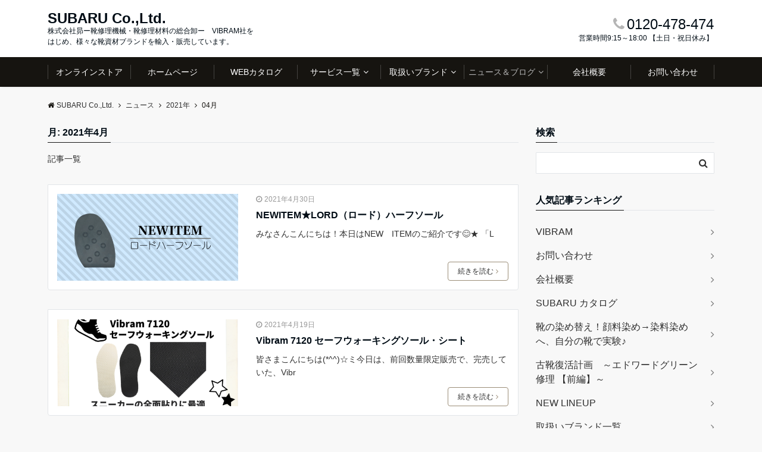

--- FILE ---
content_type: text/html; charset=UTF-8
request_url: https://www.subarurepair.co.jp/archives/news/date/2021/04
body_size: 13190
content:
<!DOCTYPE html>
<html lang="ja" dir="ltr">
<head prefix="og: http://ogp.me/ns# fb: http://ogp.me/ns/fb# article: http://ogp.me/ns/article#">
<meta charset="UTF-8">
<meta name="viewport" content="width=device-width,initial-scale=1.0">
<link rel="icon" href="/favicon.ico">
<link rel="apple-touch-icon" sizes="180x180" href="/apple-touch-icon.png">
<meta name="keywords" content="2021年04月30日" >
<meta name="description" content="2021年04月30日 - 月別 記事一覧">
<meta name="robots" content="noindex, follow">
<title>4月, 2021 | SUBARU Co.,Ltd.</title>

<!-- All In One SEO Pack 3.6.2[507,542] -->
<meta name="robots" content="noindex,follow" />

<script type="application/ld+json" class="aioseop-schema">{"@context":"https://schema.org","@graph":[{"@type":"Organization","@id":"https://www.subarurepair.co.jp/#organization","url":"https://www.subarurepair.co.jp/","name":"SUBARU Co.,Ltd.","sameAs":[]},{"@type":"WebSite","@id":"https://www.subarurepair.co.jp/#website","url":"https://www.subarurepair.co.jp/","name":"SUBARU Co.,Ltd.","publisher":{"@id":"https://www.subarurepair.co.jp/#organization"},"potentialAction":{"@type":"SearchAction","target":"https://www.subarurepair.co.jp/?s={search_term_string}","query-input":"required name=search_term_string"}},{"@type":"CollectionPage","@id":"https://www.subarurepair.co.jp/archives/news#collectionpage","url":"https://www.subarurepair.co.jp/archives/news","inLanguage":"ja","name":"ニュース","isPartOf":{"@id":"https://www.subarurepair.co.jp/#website"},"breadcrumb":{"@id":"https://www.subarurepair.co.jp/archives/news#breadcrumblist"}},{"@type":"BreadcrumbList","@id":"https://www.subarurepair.co.jp/archives/news#breadcrumblist","itemListElement":[{"@type":"ListItem","position":1,"item":{"@type":"WebPage","@id":"https://www.subarurepair.co.jp/","url":"https://www.subarurepair.co.jp/","name":"靴材料・靴修理機械の総合卸　株式会社昴"}},{"@type":"ListItem","position":2,"item":{"@type":"WebPage","@id":"https://www.subarurepair.co.jp/archives/news","url":"https://www.subarurepair.co.jp/archives/news","name":"ニュース"}}]}]}</script>
<link rel="canonical" href="https://www.subarurepair.co.jp/archives/date/2021/04?post_type=news" />
<!-- All In One SEO Pack -->
<link rel='dns-prefetch' href='//www.google.com' />
<link rel='dns-prefetch' href='//ajax.googleapis.com' />
<link rel='dns-prefetch' href='//maxcdn.bootstrapcdn.com' />
<link rel="alternate" type="application/rss+xml" title="SUBARU Co.,Ltd. &raquo; フィード" href="https://www.subarurepair.co.jp/feed" />
<link rel="alternate" type="application/rss+xml" title="SUBARU Co.,Ltd. &raquo; コメントフィード" href="https://www.subarurepair.co.jp/comments/feed" />
<link rel="alternate" type="application/rss+xml" title="SUBARU Co.,Ltd. &raquo; ニュース フィード" href="https://www.subarurepair.co.jp/archives/news/feed/" />
<link rel='stylesheet' id='tinyjpfont-default-font-css'  href='https://www.subarurepair.co.jp/wp-content/plugins/japanese-font-for-tinymce/default-font-css.php?fn=kokorom&#038;ver=5.5.17' type='text/css' media='all' />
<link rel='stylesheet' id='wp-block-library-css'  href='https://www.subarurepair.co.jp/wp-includes/css/dist/block-library/style.min.css?ver=5.5.17' type='text/css' media='all' />
<link rel='stylesheet' id='contact-form-7-css'  href='https://www.subarurepair.co.jp/wp-content/plugins/contact-form-7/includes/css/styles.css?ver=5.1.9' type='text/css' media='all' />
<link rel='stylesheet' id='tinyjpfont-styles-css'  href='https://www.subarurepair.co.jp/wp-content/plugins/japanese-font-for-tinymce/addfont.css?ver=5.5.17' type='text/css' media='all' />
<link rel='stylesheet' id='emanon-swiper-css-css'  href='https://www.subarurepair.co.jp/wp-content/themes/emanon-business/lib/css/swiper.min.css?ver=5.5.17' type='text/css' media='all' />
<link rel='stylesheet' id='parent-style-css'  href='https://www.subarurepair.co.jp/wp-content/themes/emanon-pro/style.css?ver=5.5.17' type='text/css' media='all' />
<link rel='stylesheet' id='child-style-css'  href='https://www.subarurepair.co.jp/wp-content/themes/emanon-business/style.css?ver=5.5.17' type='text/css' media='all' />
<link rel='stylesheet' id='animate-css'  href='https://www.subarurepair.co.jp/wp-content/themes/emanon-pro/lib/css/animate.min.css?ver=5.5.17' type='text/css' media='all' />
<link rel='stylesheet' id='font-awesome-css'  href='https://maxcdn.bootstrapcdn.com/font-awesome/4.7.0/css/font-awesome.min.css?ver=5.5.17' type='text/css' media='all' />
<script type='text/javascript' src='https://ajax.googleapis.com/ajax/libs/jquery/2.1.3/jquery.min.js?ver=5.5.17' id='jquery-js'></script>
<link rel="https://api.w.org/" href="https://www.subarurepair.co.jp/wp-json/" /><link rel="EditURI" type="application/rsd+xml" title="RSD" href="https://www.subarurepair.co.jp/xmlrpc.php?rsd" />
<link rel="wlwmanifest" type="application/wlwmanifest+xml" href="https://www.subarurepair.co.jp/wp-includes/wlwmanifest.xml" /> 
<style>
/*---main color--*/
#gnav,.global-nav li ul li,.mb-horizontal-nav{background-color:#161616;}
.fa,.required,.widget-line a{color:#161616;}
#wp-calendar a{color:#161616;font-weight: bold;}
.cat-name, .sticky .cat-name{background-color:#161616;}
.pagination a:hover,.pagination .current{background-color:#161616;border:solid 1px #161616;}
.wpp-list li a:before{background-color:#161616;}
.loader{position:absolute;top:0;left:0;bottom:0;right:0;margin:auto;border-left:6px solid #161616;}
/*--link color--*/
#gnav .global-nav .current-menu-item > a,#gnav .global-nav .current-menu-item > a .fa,#modal-global-nav-container .current-menu-item a,#modal-global-nav-container .sub-menu .current-menu-item a,.side-widget .current-menu-item a,.mb-horizontal-nav-inner .current-menu-item a,.mb-horizontal-nav-inner .current-menu-item a .fa,.entry-title a:active,.pagination a,.post-nav .fa{color:#777;}
.global-nav-default > li:first-child:before, .global-nav-default > li:after{background-color:#777;}
.article-body a{color:#777;}
.follow-line a{color:#161616;}
.author-profile-text .author-name a{color:#777;}
.recommend-date a {display:block;text-decoration:none;color:#000c15;}
.next-page span{background-color:#aaa;color:#fff;}
.next-page a span {background-color:#fff;color:#777;}
.comment-page-link .page-numbers{background-color:#fff;color:#777;}
.comment-page-link .current{background-color:#aaa;color:#fff;}
.side-widget li a:after{color:#777;}
blockquote a, .box-default a, .box-info a{color:#777;}
.follow-user-url a:hover .fa{color:#777;}
.popular-post-rank{border-color:#777 transparent transparent transparent;}
/*--link hover--*/
a:hover,.global-nav a:hover,.side-widget a:hover,.side-widget li a:hover:before,#wp-calendar a:hover,.entry-title a:hover,.footer-follow-btn a:hover .fa{color:#aaa;}
.scroll-nav-inner li:after{background-color:#aaa;}
.featured-title h2:hover{color:#aaa;}
.author-profile-text .author-name a:hover{color:#aaa;}
follow-user-url a:hover .fa{color:#aaa;}
.next-page a span:hover{background-color:#aaa;color:#fff;}
.comment-page-link .page-numbers:hover{background-color:#aaa;color:#fff;}
.tagcloud a:hover{border:solid 1px #aaa;color:#aaa;}
blockquote a:hover, .box-default a:hover, .box-info a:hover{color:#aaa;}
#modal-global-nav-container .global-nav-default li a:hover{color:#aaa;}
.side-widget li a:hover:after{color:#aaa;}
.widget-contact a:hover .fa{color:#aaa;}
#sidebar-cta {border:solid 4px #aaa;}
.popular-post li a:hover .popular-post-rank{border-color:#aaa transparent transparent transparent;}
/*--btn color--*/
.btn-more{background-color:#9b8d77;border:solid 1px #9b8d77;}
.btn a{background-color:#9b8d77;color:#fff;}
.btn a:hover{color:#fff;}
.btn-border{display:block;padding:8px 16px;border:solid 1px #9b8d77;}
.btn-border .fa{color:#9b8d77;}
input[type=submit]{background-color:#9b8d77;color:#fff;}
/*--navi color--*/
#gnav, .global-nav li ul li, .mb-horizontal-nav{background-color:#161410;}
.global-nav-default li a,.mb-horizontal-nav-inner a{color:#fff;}
.global-nav a:hover,.mb-horizontal-nav-inner a:hover{color:#b5b5b5;}
#gnav .global-nav .current-menu-item > a,#gnav .global-nav .current-menu-item > a .fa,.mb-horizontal-nav-inner .current-menu-item a{color:#b5b5b5;}
.global-nav-default > li:first-child:before, .global-nav-default > li:after,.global-nav-line > li:first-child:before,.global-nav-line > li:after{background-color:#b5b5b5;}
/* gutenberg File */
.wp-block-file .wp-block-file__button{display:inline-block;padding:8px 32px!important;border-radius:4px!important;line-height:1.5!important;border-bottom:solid 3px rgba(0,0,0,0.2)!important;background-color:#9b8d77!important;color:#fff!important;font-size:16px!important}
/* gutenberg button */
.wp-block-button a{text-decoration:none;}
.wp-block-button:not(.is-style-outline) a{color:#fff;}
.wp-block-button:not(.is-style-outline) .wp-block-button__link{background-color:#777;}
.wp-block-button.is-style-outline: .wp-block-button__link:not(.has-text-color){color:#777;}
.wp-block-button.is-style-outline:hover .wp-block-button__link:not(.has-text-color){color:#777;}
/* gutenberg Media & Text */
.wp-block-media-text p{	line-height:1;margin-bottom:16px;}
/* gutenberg pullquote */
.wp-block-pullquote blockquote{margin:0!important;border:none!important;quotes:none!important;background-color:inherit!important;}
.wp-block-pullquote{border-top:3px solid #e2e5e8;border-bottom:3px solid #e2e5e8;color:#303030;}
/*--header-*/
.header-area-height{height:96px;}
.header-brand {line-height:96px;}
@media screen and ( max-width: 767px ){
.header-brand {width:calc(100% - 84px)}
}
.header,.header-area-height-line #gnav{background-color:#fff;}
.top-bar{background-color:#f8f8f8;}
.site-description {color:#000c15}
.header-table .site-description{line-height:1.5;font-size:12px;}
.header-site-name a{color:#000c15}
.header-site-name a:hover{color:#aaa;}
.header-logo img, .modal-header-logo img{max-height:50px;}
.global-nav-line li a{color:#000c15;}
#mb-scroll-nav .header-site-name a{color:#000c15;font-size:16px;}
#mb-scroll-nav .header-site-name a:hover{color:#aaa;}
@media screen and ( min-width: 768px ){
.header-site-name a{font-size:24px;}
.header-area-height,.header-widget{height:96px;}
.header-brand {line-height:96px;}
}
@media screen and ( min-width: 992px ){
.header-logo img{max-height:50px;}
}
/*--header cta-*/
.header-cta-tell .fa{height:26px;font-size:24px;color:#b5b5b5;}
.header-cta-tell .tell-number{font-size:24px;color:#000c15;}
.header-cta-tell .tell-text{color:#000c15;}
.header-phone{position:absolute;top:50%;right:40px;-webkit-transform:translateY(-50%);transform:translateY(-50%);z-index:999;}
.header-phone .fa{font-size:42px;font-size:4.2rem;color:#b5b5b5;}
.header-mail{position:absolute;top:50%;right:40px;-webkit-transform:translateY(-50%);transform:translateY(-50%);z-index:999;}
.header-mail .fa{font-size:42px;font-size:4.2rem;color:#b5b5b5;}
@media screen and ( min-width: 768px ){
.header-phone {display: none;}
.header-mail{right:46px;}
}
@media screen and ( min-width: 992px ){
.header-cta ul {display: block; text-align: right;line-height:96px;}
.header-cta li {display: inline-table;vertical-align: middle;}
.header-cta-btn a{background-color:#37db9b;color:#fff;}
.header-mail{display: none;}
}
/*--nav fixed--*/
.nav-fixed{display:block;position:fixed;top:0;width:100%;background-color:#fff;box-shadow:0px 0px 2px 1px rgba(0, 0, 0, 0.1);z-index:999;}
#scroll-nav .header-site-name a{color:#000c15;font-size:16px;}
#scroll-nav .header-site-name a:hover{color:#aaa;}
#scroll-nav .header-logo img{max-height:40px;}
.global-nav-scroll > li > a{color:#000c15}
@media screen and ( min-width: 768px ){
.nav-fixed{display:block;position:fixed;top:0;width:100%;background-color:#ffffff;}
#scroll-nav .header-site-name a{color:#000c15;}
}
/*--widget fixed--*/
.widget-fixed{margin-top:64px;}
/*--modal menu--*/
.modal-menu{position:absolute;top:50%;right:0;-webkit-transform:translateY(-50%);transform:translateY(-50%);z-index:999;}
.modal-menu .modal-gloval-icon{float:left;margin-bottom:6px;}
.modal-menu .slicknav_no-text{margin:0;}
.modal-menu .modal-gloval-icon-bar{display:block;width:32px;height:3px;border-radius:4px;-webkit-transition:all 0.2s;transition:all 0.2s;}
.modal-menu .modal-gloval-icon-bar + .modal-gloval-icon-bar{margin-top:6px;}
.modal-menu .modal-menutxt{display:block;text-align:center;font-size:12px;font-size:1.2rem;color:#000c15;}
.modal-menu .modal-gloval-icon-bar{background-color:#1b36ba;}
#modal-global-nav-container{background-color:#fff;}
#modal-global-nav-container .modal-header-site-name a{color:#000c15;}
#modal-global-nav-container .global-nav li ul li{background-color:#fff;}
#modal-global-nav-container .global-nav-default li a{color:#000c15;}
/* --slider section--*/
.slider img{display:block;width:100%;}
.slider .bx-viewport{-webkit-transform:translatez(0);-moz-transform:translatez(0);-ms-transform:translatez(0);-o-transform:translatez(0);transform:translatez(0);}
.slider .bx-pager,.slider .bx-controls-auto{position:absolute;bottom:-36px;width:100%;z-index:300;}
.slider .bx-pager{text-align:center;font-size:.85em;font-family:Arial;font-weight:bold;color:#333;}
.slider .bx-pager .bx-pager-item,
.slider .bx-controls-auto .bx-controls-auto-item{display:inline-block;}
.slider .bx-pager.bx-default-pager a{background:#777;text-indent:-9999px;display:block;width:10px;height:10px;margin:0 5px;outline:0;-moz-border-radius:5px;-webkit-border-radius:5px;border-radius:5px;}
.slider .bx-pager.bx-default-pager a:hover,
.slider .bx-pager.bx-default-pager a.active{background:#000;}
.slider .bx-prev{left:16px;background:url(https://www.subarurepair.co.jp/wp-content/themes/emanon-pro/lib/images/slider/controls.png) no-repeat 0 -32px;}
.slider .bx-next{right:16px;background:url(https://www.subarurepair.co.jp/wp-content/themes/emanon-pro/lib/images/slider/controls.png) no-repeat -43px -32px;}
.slider .bx-prev:hover{background-position:0 0;}
.slider .bx-next:hover{background-position:-43px 0;}
.slider .bx-controls-direction a{position:absolute;top:50%;margin-top:-16px;outline:0;width:32px;height:32px;text-indent:-9999px;z-index:888;}
.slider .bx-controls-direction a.disabled{display:none;}
.slider .bx-controls-auto{text-align:center;}
.slider .bx-controls-auto .bx-start{display:block;text-indent:-9999px;width:10px;height:11px;outline:0;background:url(https://www.subarurepair.co.jp/wp-content/themes/emanon-pro/lib/images/slider/controls.png) -86px -11px no-repeat;margin:0 3px;}
.slider .bx-controls-auto .bx-start:hover,
.slider .bx-controls-auto .bx-start.active{background-position:-86px 0;}
.slider .bx-controls-auto .bx-stop{display:block;text-indent:-9999px;width:9px;height:11px;outline:0;background:url(https://www.subarurepair.co.jp/wp-content/themes/emanon-pro/lib/images/slider/controls.png) -86px -44px no-repeat;margin:0 3px;}
.slider .bx-controls-auto .bx-stop:hover,
.slider .bx-controls-auto .bx-stop.active{background-position:-86px -33px;}
.slider .bx-controls.bx-has-controls-auto.bx-has-pager .bx-pager{text-align:left;width:80%;}
.slider .bx-controls.bx-has-controls-auto.bx-has-pager .bx-controls-auto{right:0;width:35px;}
.slider .bx-caption{position:absolute;bottom:0;left:0;background:#505050;background:rgba(80, 80, 80, 0.75);width:100%;}
.slider .bx-caption span{color:#fff;font-family:Arial;display:block;font-size:.85em;padding:10px;}
.slider:before{position:absolute;top:0;left:0;right:0;bottom:0;background:linear-gradient(135deg, #000, #000)fixed;opacity: 0;content: "";z-index:100;}
.slider #bxslider li{height:500px;background-position: center;background-size: cover;background-repeat:no-repeat;}
.slider-btn{margin:32px 0 0 0;}
.slider #bxslider li{height:inherit;}
.slider-btn{margin:16px 0 0 0;}
.slider-title{color:#fff;}
.slider-sub-title{color:#fff;}
.slider-btn .btn{border:solid 1px #000000;background-color:#000000;}
.slider-btn-bg a{border-bottom:none;border-radius:0;background-color:#000000;color:#fff;}
.slider-btn-bg a:hover{background-color:#000000;border-radius:inherit;-webkit-transform:inherit;transform:inherit;color:#fff;}
.slider-btn-bg:before{content:'';position:absolute;border:solid 3px #000000;top:0;right:0;bottom:0;left:0;-webkit-transition:0.2s ease-in-out;transition:0.2s ease-in-out;z-index:-1;}
.slider-btn-bg:hover:before{top:-8px;right:-8px;bottom:-8px;left:-8px;}
@media screen and ( max-width: 767px ){
.slider-message{right:0;left:0;}
}
@media screen and ( min-width: 768px ){
.slider-btn{margin:40px 0 24px 0}
.bx-wrapper .bx-pager,.bx-wrapper .bx-controls-auto{bottom:8px;}
.slider-message{right:0;left:0;}
}
/*--slick slider for front page & LP--*/
.slick-slider{-moz-box-sizing:border-box;box-sizing:border-box;-webkit-user-select:none;-moz-user-select:none;-ms-user-select:none;user-select:none;-webkit-touch-callout:none;-khtml-user-select:none;-ms-touch-action:pan-y;touch-action:pan-y;-webkit-tap-highlight-color:rgba(0,0,0,0)}
.slick-list,.slick-slider{display:block;position:relative}
.slick-list{overflow:hidden;margin:0;padding:0}
.slick-list:focus{outline:0}
.slick-list.dragging{cursor:pointer;cursor:hand}
.slick-slider .slick-list,.slick-slider .slick-track{-webkit-transform:translate3d(0,0,0);-moz-transform:translate3d(0,0,0);-ms-transform:translate3d(0,0,0);-o-transform:translate3d(0,0,0);transform:translate3d(0,0,0)}
.slick-track{display:block;position:relative;top:0;left:0;margin:40px 0}
.slick-track:after,.slick-track:before{display:table;content:''}
.slick-track:after{clear:both}.slick-loading .slick-track{visibility:hidden}
.slick-slide{display:none;float:left;height:100%;min-height:1px}[dir='rtl']
.slick-slide{float:right}
.slick-slide.slick-loading img{display:none}
.slick-slide.dragging img{pointer-events:none}
.slick-initialized .slick-slide{display:block}
.slick-loading .slick-slide{visibility:hidden}
.slick-vertical .slick-slide{display:block;height:auto;border:solid 1px transparent}
.slick-arrow.slick-hidden{display:none}
.slick-next:before,.slick-prev:before{content:""}
.slick-next{display:block;position:absolute;top:50%;right:-11px;padding:0;width:16px;height:16px;border-color:#777;border-style:solid;border-width:3px 3px 0 0;background-color:transparent;cursor:pointer;text-indent:-9999px;-webkit-transform:rotate(45deg);-moz-transform:rotate(45deg);-ms-transform:rotate(45deg);-o-transform:rotate(45deg);transform:rotate(45deg)}
.slick-prev{display:block;position:absolute;top:50%;left:-11px;padding:0;width:16px;height:16px;border-color:#777;border-style:solid;border-width:3px 3px 0 0;background-color:transparent;cursor:pointer;text-indent:-9999px;-webkit-transform:rotate(-135deg);-moz-transform:rotate(-135deg);-ms-transform:rotate(-135deg);-o-transform:rotate(-135deg);transform:rotate(-135deg)}
@media screen and ( min-width: 768px ){
.slick-next{right:-32px;width:32px;height:32px;}
.slick-prev{left:-32px;width:32px;height:32px;}
}
/*---下ボーダー（2カラー）--*/
.front-top-widget-box h2, .front-bottom-widget-box h2{margin-bottom: -1px;}
.front-top-widget-box h2 > span, .front-bottom-widget-box h2 > span{display:inline-block;padding:0 4px 4px 0;border-bottom:solid 1px #161616;}
.entry-header {border-bottom:solid 1px #e2e5e8;}
.entry-header h2{margin-bottom: -1px;}
.entry-header h2 > span{display:inline-block;padding:0 4px 4px 0;border-bottom:solid 1px #161616;}
.archive-title {border-bottom:solid 1px #e2e5e8;}
.archive-title h1{margin-bottom: -1px;}
.archive-title h1 > span{display:inline-block;padding:0 4px 4px 0;border-bottom:solid 1px #161616;}
/*--h2 style--*/
/*---左ボーダー＋背景--*/
.article-body h2{padding:8px 0 8px 12px;border-left:solid 4px #161616;background-color:#f0f0f0;}
/*--h3 style--*/
/*--下ボーダー--*/
.article-body h3:not(.block-pr-box-heading):not(.block-cta-heading):not(.block-pricing-table-heading):not(.block-member-name):not(.showcase-box-heading),.page-bottom-widget h3{padding:6px 0;border-bottom:solid 2px #161616;}
/*--h4 style--*/
/*---無し--*/
.article-body h4{padding:4px 0;}
/*--sidebar style--*/
/*---下ボーダー（2カラー）--*/
.side-widget-title {border-bottom:1px solid #e2e5e8;}
.side-widget-title h3 {margin-bottom: -1px;}
.side-widget-title span{display:inline-block;padding:0 4px 4px 0;border-bottom:solid 1px #161616;}
/*--read more--*/
.archive-header{padding:8px 16px 64px 16px;}
.read-more{position:absolute;right: 0;bottom:24px;left:0;text-align:center;}
.read-more .fa{margin:0 0 0 4px;}
.featured-date .read-more,.home .big-column .read-more,.archive .ar-big-column .read-more{position:absolute;right:0;bottom:32px;left:0;}
.home .big-column .btn-mid,.archive .ar-big-column .btn-mid{width: 80%;}
@media screen and ( min-width: 768px ){
.archive-header{padding:8px 16px 72px 16px;}
.home .one-column .read-more,.archive .ar-one-column .read-more,.search .ar-one-column .read-more{position:absolute;right:16px;bottom:20px;left:auto;}
.blog .one-column .read-more,.archive .ar-one-column .read-more,.search .ar-one-column .read-more{position:absolute;right:16px;bottom:20px;left:auto;}
.home .big-column .btn-mid,.archive .ar-big-column .btn-mid,.search .ar-big-column .btn-mid{width:20%;}
.blog .big-column .btn-mid,.archive .ar-big-column .btn-mid,.search .ar-big-column .btn-mid{width:20%;}
.home .one-column .read-more .btn-border,.archive .ar-one-column .read-more .btn-border,.search .ar-one-column .read-more .btn-border{display:inline;}
.blog .one-column .read-more .btn-border,.archive .ar-one-column .read-more .btn-border,.search .ar-one-column .read-more .btn-border{display:inline;}
}
/*--remodal's necessary styles--*/
html.remodal-is-locked{overflow:hidden;-ms-touch-action:none;touch-action:none}
.remodal{overflow:scroll;-webkit-overflow-scrolling:touch;}
.remodal,[data-remodal-id]{display:none}
.remodal-overlay{position:fixed;z-index:9998;top:-5000px;right:-5000px;bottom:-5000px;left:-5000px;display:none}
.remodal-wrapper{position:fixed;z-index:9999;top:0;right:0;bottom:0;left:0;display:none;overflow:auto;text-align:center;-webkit-overflow-scrolling:touch}
.remodal-wrapper:after{display:inline-block;height:100%;margin-left:-0.05em;content:""}
.remodal-overlay,.remodal-wrapper{-webkit-backface-visibility:hidden;backface-visibility:hidden}
.remodal{position:relative;outline:0;}
.remodal-is-initialized{display:inline-block}
/*--remodal's default mobile first theme--*/
.remodal-bg.remodal-is-opened,.remodal-bg.remodal-is-opening{-webkit-filter:blur(3px);filter:blur(3px)}.remodal-overlay{background:rgba(43,46,56,.9)}
.remodal-overlay.remodal-is-closing,.remodal-overlay.remodal-is-opening{-webkit-animation-duration:0.3s;animation-duration:0.3s;-webkit-animation-fill-mode:forwards;animation-fill-mode:forwards}
.remodal-overlay.remodal-is-opening{-webkit-animation-name:c;animation-name:c}
.remodal-overlay.remodal-is-closing{-webkit-animation-name:d;animation-name:d}
.remodal-wrapper{padding:16px}
.remodal{box-sizing:border-box;width:100%;-webkit-transform:translate3d(0,0,0);transform:translate3d(0,0,0);color:#2b2e38;background:#fff;}
.remodal.remodal-is-closing,.remodal.remodal-is-opening{-webkit-animation-duration:0.3s;animation-duration:0.3s;-webkit-animation-fill-mode:forwards;animation-fill-mode:forwards}
.remodal.remodal-is-opening{-webkit-animation-name:a;animation-name:a}
.remodal.remodal-is-closing{-webkit-animation-name:b;animation-name:b}
.remodal,.remodal-wrapper:after{vertical-align:middle}
.remodal-close{position:absolute;top:-32px;right:0;display:block;overflow:visible;width:32px;height:32px;margin:0;padding:0;cursor:pointer;-webkit-transition:color 0.2s;transition:color 0.2s;text-decoration:none;color:#fff;border:0;outline:0;background:#b5b5b5;}
.modal-global-nav-close{position:absolute;top:0;right:0;display:block;overflow:visible;width:32px;height:32px;margin:0;padding:0;cursor:pointer;-webkit-transition:color 0.2s;transition:color 0.2s;text-decoration:none;color:#fff;border:0;outline:0;background:#1b36ba;}
.remodal-close:focus,.remodal-close:hover{color:#2b2e38}
.remodal-close:before{font-family:Arial,Helvetica CY,Nimbus Sans L,sans-serif!important;font-size:32px;line-height:32px;position:absolute;top:0;left:0;display:block;width:32px;content:"\00d7";text-align:center;}
.remodal-cancel,.remodal-confirm{font:inherit;display:inline-block;overflow:visible;min-width:110px;margin:0;padding:9pt 0;cursor:pointer;-webkit-transition:background 0.2s;transition:background 0.2s;text-align:center;vertical-align:middle;text-decoration:none;border:0;outline:0}
.remodal-confirm{color:#fff;background:#81c784}
.remodal-confirm:focus,.remodal-confirm:hover{background:#66bb6a}
.remodal-cancel{color:#fff;background:#e57373}
.remodal-cancel:focus,.remodal-cancel:hover{background:#ef5350}
.remodal-cancel::-moz-focus-inner,.remodal-close::-moz-focus-inner,.remodal-confirm::-moz-focus-inner{padding:0;border:0}
@-webkit-keyframes a{0%{-webkit-transform:scale(1.05);transform:scale(1.05);opacity:0}to{-webkit-transform:none;transform:none;opacity:1}}
@keyframes a{0%{-webkit-transform:scale(1.05);transform:scale(1.05);opacity:0}to{-webkit-transform:none;transform:none;opacity:1}}
@-webkit-keyframes b{0%{-webkit-transform:scale(1);transform:scale(1);opacity:1}to{-webkit-transform:scale(0.95);transform:scale(0.95);opacity:0}}
@keyframes b{0%{-webkit-transform:scale(1);transform:scale(1);opacity:1}to{-webkit-transform:scale(0.95);transform:scale(0.95);opacity:0}}
@-webkit-keyframes c{0%{opacity:0}to{opacity:1}}
@keyframes c{0%{opacity:0}to{opacity:1}}
@-webkit-keyframes d{0%{opacity:1}to{opacity:0}}
@keyframes d{0%{opacity:1}to{opacity:0}}
@media only screen and (min-width:641px){.remodal{max-width:700px}}.lt-ie9 .remodal-overlay{background:#2b2e38}.lt-ie9 .remodal{width:700px}
/*--footer cta --*/
/*--footer sns--*/
.footer-top{background-color:#323638;}
@media screen and ( min-width: 768px ){.footer-top-inner li a{border-bottom: none;}}
/*--footer--*/
.footer{background-color:#232323;color:#ffffff;}
.footer a,.footer .fa{color:#ffffff;}
.footer a:hover{color:#b5b5b5;}
.footer a:hover .fa{color:#b5b5b5;}
.footer-nav li{border-right:solid 1px #ffffff;}
.footer-widget-box h2,.footer-widget-box h3,.footer-widget-box h4,.footer-widget-box h5,.footer-widget-box h6{color:#ffffff;}
.footer-widget-box h3{border-bottom:solid 1px #ffffff;}
.footer-widget-box a:hover .fa{color:#b5b5b5;}
.footer-widget-box #wp-calendar caption{border:solid 1px #ffffff;border-bottom: none;}
.footer-widget-box #wp-calendar th{border:solid 1px #ffffff;}
.footer-widget-box #wp-calendar td{border:solid 1px #ffffff;}
.footer-widget-box #wp-calendar a:hover{color:#b5b5b5;}
.footer-widget-box .tagcloud a{border:solid 1px #ffffff;}
.footer-widget-box .tagcloud a:hover{border:solid 1px #b5b5b5;}
.footer-widget-box .wpp-list .wpp-excerpt, .footer-widget-box .wpp-list .post-stats, .footer-widget-box .wpp-list .post-stats a{color:#ffffff;}
.footer-widget-box .wpp-list a:hover{color:#b5b5b5;}
.footer-widget-box select{border:solid 1px #ffffff;color:#ffffff;}
.footer-widget-box .widget-contact a:hover .fa{color:#b5b5b5;}
@media screen and ( min-width: 768px ){.footer a:hover .fa{color:#ffffff;}}
.page-template-lp .header-site-name a{color:#000c15;}
.page-template-lp .header-site-name a:hover{color:#aaa;}
#lp-header-cta-scroll .header-site-name a{color: #000c15;}
.page-template-lp .header-site-name a:hover{color:#aaa;}
/*--lp header image cover--*/
.lp-header{height:1000px;}
.lp-header:before,.lp-header-image:before{position:absolute;top:0;left:0;right:0;bottom:0;background:linear-gradient(135deg, #000, #000)fixed;opacity:0.5;content: "";z-index: 100;}
.header-title, .header-target-message{color: #fff;}
.header-sub-title{color:#fff;}
.header-btn-bg a{border-bottom:none;border-radius:0;background-color:#9b8d77;color:#fff;}
.header-btn-bg a:hover{background-color:#9b8d77;border-radius:inherit;-webkit-transform:inherit;transform:inherit;color:#fff;}
.header-btn-bg:before{content:'';position:absolute;border:solid 3px #9b8d77;top:0;right:0;bottom:0;left:0;-webkit-transition:.2s ease-in-out;transition:.2s ease-in-out;z-index:-1;}
.header-btn-bg:hover:before{top:-8px;right:-8px;bottom:-8px;left:-8px}
@media screen and ( max-width: 767px ){
.header-message{right:0;left:0;}
}
@media screen and ( min-width: 768px ){
.header-message{right:0;left:0;}
}
/*--lp content section--*/
#lp-content-section {background-color:#f8f8f8;}
/*--page custom css--*/
</style>
<style>
/*--ticker section--*/
.eb-ticker-section{background-color:#f8f8f8;color:#161410;}
.eb-ticker-section a{color:#161410;}
.eb-ticker-section a:hover{color:#aaa;}
.ticker-label a{background-color:#161616;color:#fff;}
.ticker-label a:hover{background-color:#aaa;color:#fff;}
/*--sales section--*/
.eb-sales-section{background-color:#ffffff;}
.sales-header h2{color:#000c15;}
.sales-content p{color:#303030;}
.sales-section-btn a{background-color:#000000;color:#fff;}
.sales-box-header h3{color:#000c15;}
.sales-box-header:hover h3{color:#1b36ba;}
.sales-box-header i{color:#1b36ba;}
.sales-box-header:hover i{-webkit-transform: scale(1.2);transform: scale(1.2);}
.sales-box-detail{color:#303030;}
.sales-box-header h3, .sales-box-detail{padding-left: 48px;}
@media screen and ( min-width: 767px ) {
.sales-box-header h3, .sales-box-detail{padding-left: 56px;}
}
/*--benefit section--*/
.eb-benefit-section{background-color:#fff;}
.benefit-header h2{color:#000c15;}
.benefit-header p{color:#303030}
.benefit-box-list {background-color:#f4f4f4;}
.benefit-box-list:hover{background-color:#1b36ba;}
.benefit-box-detail h3{color:#000c15;}
.benefit-box-list p{color:#303030;}
.benefit-box-icon i{color:#1b36ba;}
.benefit-section-btn a{background-color:#000000;color:#fff;}
/*--case section--*/
.eb-case-section{background-color:#ffffff;}
.case-header h2{color:#000000;}
.case-header p{color:#000000;}
.case-title a{color:#000000;}
.case-title a:hover{color:#000000;}
.swiper-button-prev,.swiper-button-next{border-color:#777;}
.swiper-pagination-bullet,.swiper-pagination-bullet-active{background:#777;}
.case-section-btn a{background-color:#000000;color:#ffffff;}
/*--product section--*/
.eb-product-section{position:relative;height:400px;}
/*--.product-message{height:200px;}-*/
.product-section-overlay{position: absolute;top:0;left:0;right:0;bottom:0;background: url(https://www.subarurepair.co.jp/wp-content/themes/emanon-pro/lib/images/overlay-dots.png);margin:auto;z-index:200;}
.eb-product-section:before{position:absolute;top:0;left:0;right:0;bottom:0;background:linear-gradient(-135deg, #000, #000)fixed;opacity:0.75;content: "";z-index: 100;}
.product-content h2{color:#ffffff;} 
.product-content p{color:#fff;}
.product-section-btn a{border-bottom:none;border-radius:0;background-color:#ffffff;color:#000000;}
.product-section-btn a:hover{background-color:#ffffff;border-radius:inherit;-webkit-transform:inherit;transform:inherit;color:#000000;}
.product-section-btn:before{content:'';position:absolute;border:3px solid #ffffff;top:0;right:0;bottom:0;left:0;-webkit-transition:0.2s ease-in-out;transition:0.2s ease-in-out;z-index:-1;}
.product-section-btn:hover:before{top:-8px;right:-8px;bottom:-8px;left:-8px;}
@media screen and ( max-width: 767px ) {
.product-message{right:0;left:0;}
}
@media screen and ( min-width: 768px ) {
.product-message{right:0;left:0;}
}
.eb-price-section .bottom-arrow{background-color:#f8f8f8;}
/*--front cta section--*/
.eb-front-cta-section{background-color:#161410;}
.front-cta-header .fa,.front-cta-header-single .fa{color:#fff;}
.front-cta-header h2,.front-cta-header-single h2{color:#fff;}
.front-cta-content dl,.front-cta-content-single dl{color:#fff;}
.front-cta-tell a{color:#fff;}
.front-cta-mail-btn a{border-bottom:none;border-radius:0;background-color:#1b36ba;color:#fff;z-index:100;}
.front-cta-mail-btn a:hover{background-color:#1b36ba;border-radius:inherit;-webkit-transform:inherit;transform:inherit;color:#fff;}
.front-cta-mail-btn:before{content:'';position:absolute;border:3px solid #1b36ba;top:0;right:0;bottom:0;left:0;-webkit-transition:0.2s ease-in-out;transition:0.2s ease-in-out;z-index:-1;}
.front-cta-mail-btn:hover:before{top:-8px;right:-8px;bottom:-8px;left:-8px;}

/*--btn--*/
.cta-popup-footer .btn{border-top:none;border-bottom: none;}
</style>
		<style type="text/css" id="wp-custom-css">
			.grecaptcha-badge { visibility: hidden; }
.img-border img {
border: solid 1px #999;
}


		</style>
		</head>
<body id="top" class="archive date post-type-archive post-type-archive-news">
<!-- global site tag (gtag.js) - google Analytics -->
<script async src="https://www.googletagmanager.com/gtag/js?id=G-7RJCHBL4L6"></script>
<script>
	window.dataLayer = window.dataLayer || [];
	function gtag(){dataLayer.push(arguments);}
	gtag('js', new Date());
	gtag('config', 'G-7RJCHBL4L6');
</script>
<!--end google analytics-->
<header id="header-wrapper" class="clearfix" itemscope itemtype="http://schema.org/WPHeader">
		<!--header-->
	<div class="header">
		<div class="container header-area-height">
						<div class="col4 first header-brand">
			<div class="header-table">
<div class="header-site-name" itemprop="headline"><a href="https://www.subarurepair.co.jp/">SUBARU Co.,Ltd.</a></div>
<div>
<p class="site-description" itemprop="description">株式会社昴ー靴修理機械・靴修理材料の総合卸ー　VIBRAM社をはじめ、様々な靴資材ブランドを輸入・販売しています。</p>
</div>
</div>
			</div>
			<div class="col8 header-cta">
			<ul>
		<li class="header-cta-tell">
		<div>
			<i class="fa fa-phone"></i>			<span class="tell-number">0120-478-474</span>
		</div>
	<div>
		<span class="tell-text">営業時間9:15～18:00 【土日・祝日休み】</span>
	</div>
	</li>
		</ul>
			</div>
														<div class="header-phone">
					<span class="tell-number"><a href="tel:0120-478-474"><i class="fa fa-phone-square"></i></a></span>
				</div>
																		<!--modal menu-->
			<div class="modal-menu js-modal-menu">
				<a href="#modal-global-nav" data-remodal-target="modal-global-nav">
										<span class="modal-menutxt">Menu</span>
										<span class="modal-gloval-icon">
						<span class="modal-gloval-icon-bar"></span>
						<span class="modal-gloval-icon-bar"></span>
						<span class="modal-gloval-icon-bar"></span>
					</span>
				</a>
			</div>
			<!--end modal menu-->
		</div>
		<!--global nav-->
<div class="remodal" data-remodal-id="modal-global-nav" data-remodal-options="hashTracking:false">
	<button data-remodal-action="close" class="remodal-close modal-global-nav-close"></button>
	<div id="modal-global-nav-container">
		<div class="modal-header-site-name"><a href="https://www.subarurepair.co.jp/">SUBARU Co.,Ltd.</a></div>
		<nav>
		<ul id="menu-%e3%82%b0%e3%83%ad%e3%83%bc%e3%83%90%e3%83%ab%e3%83%a1%e3%83%8b%e3%83%a5%e3%83%bc" class="global-nav global-nav-default"><li id="menu-item-196" class="menu-item menu-item-type-custom menu-item-object-custom menu-item-196"><a href="https://www.subaru-ec.com/">オンラインストア</a></li>
<li id="menu-item-3203" class="menu-item menu-item-type-custom menu-item-object-custom menu-item-home menu-item-3203"><a href="https://www.subarurepair.co.jp">ホームページ</a></li>
<li id="menu-item-42" class="menu-item menu-item-type-post_type menu-item-object-page menu-item-42"><a href="https://www.subarurepair.co.jp/catalog">WEBカタログ</a></li>
<li id="menu-item-2057" class="menu-item menu-item-type-post_type menu-item-object-page menu-item-has-children menu-item-2057"><a href="https://www.subarurepair.co.jp/service">サービス一覧</a>
<ul class="sub-menu">
	<li id="menu-item-2060" class="menu-item menu-item-type-post_type menu-item-object-page menu-item-2060"><a href="https://www.subarurepair.co.jp/service/delivery">出荷体制に関して</a></li>
	<li id="menu-item-2061" class="menu-item menu-item-type-post_type menu-item-object-page menu-item-2061"><a href="https://www.subarurepair.co.jp/service/shoerepairmachine-maintenance">機械販売・機械メンテナンス</a></li>
	<li id="menu-item-2062" class="menu-item menu-item-type-post_type menu-item-object-page menu-item-2062"><a href="https://www.subarurepair.co.jp/service/leathersearch">革探し・革の色合わせ</a></li>
	<li id="menu-item-5300" class="menu-item menu-item-type-post_type menu-item-object-page menu-item-5300"><a href="https://www.subarurepair.co.jp/%e3%83%97%e3%83%a9%e3%83%92%e3%83%bc%e3%83%ab%e3%83%bb%e3%82%b9%e3%82%bf%e3%83%83%e3%82%af%e3%83%92%e3%83%bc%e3%83%ab%e6%8e%a2%e3%81%97">プラヒール・スタックヒール探し</a></li>
	<li id="menu-item-2059" class="menu-item menu-item-type-post_type menu-item-object-page menu-item-2059"><a href="https://www.subarurepair.co.jp/service/how-to">施工方法のお問合せ</a></li>
	<li id="menu-item-2058" class="menu-item menu-item-type-post_type menu-item-object-page menu-item-2058"><a href="https://www.subarurepair.co.jp/service/ordermade-processing">オーダーメイドペーパー</a></li>
	<li id="menu-item-2063" class="menu-item menu-item-type-custom menu-item-object-custom menu-item-2063"><a href="https://www.subarurepair.co.jp/service/ordermade-processing#kako">加工サービス</a></li>
</ul>
</li>
<li id="menu-item-1579" class="menu-item menu-item-type-post_type menu-item-object-page menu-item-has-children menu-item-1579"><a href="https://www.subarurepair.co.jp/brandlist">取扱いブランド</a>
<ul class="sub-menu">
	<li id="menu-item-1650" class="menu-item menu-item-type-post_type menu-item-object-page menu-item-has-children menu-item-1650"><a href="https://www.subarurepair.co.jp/brandlist">Italy</a>
	<ul class="sub-menu">
		<li id="menu-item-1651" class="menu-item menu-item-type-post_type menu-item-object-page menu-item-1651"><a href="https://www.subarurepair.co.jp/brandlist/casali">CASALI</a></li>
		<li id="menu-item-1652" class="menu-item menu-item-type-post_type menu-item-object-page menu-item-1652"><a href="https://www.subarurepair.co.jp/brandlist/michelin">MICHELIN</a></li>
		<li id="menu-item-1659" class="menu-item menu-item-type-post_type menu-item-object-page menu-item-1659"><a href="https://www.subarurepair.co.jp/brandlist/vibram-2">VIBRAM</a></li>
		<li id="menu-item-1661" class="menu-item menu-item-type-post_type menu-item-object-page menu-item-1661"><a href="https://www.subarurepair.co.jp/brandlist/la-querce-2">La Querce</a></li>
		<li id="menu-item-1663" class="menu-item menu-item-type-post_type menu-item-object-page menu-item-1663"><a href="https://www.subarurepair.co.jp/brandlist/dunlop">DUNLOP</a></li>
		<li id="menu-item-4881" class="menu-item menu-item-type-post_type menu-item-object-page menu-item-4881"><a href="https://www.subarurepair.co.jp/pio-dusini">PIO DUSINI</a></li>
	</ul>
</li>
	<li id="menu-item-2037" class="menu-item menu-item-type-custom menu-item-object-custom menu-item-has-children menu-item-2037"><a href="https://www.subarurepair.co.jp/brandlist#united">United Kingdom</a>
	<ul class="sub-menu">
		<li id="menu-item-1654" class="menu-item menu-item-type-post_type menu-item-object-page menu-item-1654"><a href="https://www.subarurepair.co.jp/brandlist/dainite">Dainite</a></li>
		<li id="menu-item-1664" class="menu-item menu-item-type-post_type menu-item-object-page menu-item-1664"><a href="https://www.subarurepair.co.jp/brandlist/comando-itshide">COMANDO  -ITSHIDE</a></li>
		<li id="menu-item-1921" class="menu-item menu-item-type-post_type menu-item-object-page menu-item-1921"><a href="https://www.subarurepair.co.jp/brandlist/jf-j-baker">J&#038;F.J BAKER</a></li>
		<li id="menu-item-1922" class="menu-item menu-item-type-post_type menu-item-object-page menu-item-1922"><a href="https://www.subarurepair.co.jp/brandlist/arford">ARFORD</a></li>
	</ul>
</li>
	<li id="menu-item-2042" class="menu-item menu-item-type-custom menu-item-object-custom menu-item-has-children menu-item-2042"><a href="https://www.subarurepair.co.jp/brandlist#germany">Germany</a>
	<ul class="sub-menu">
		<li id="menu-item-1662" class="menu-item menu-item-type-post_type menu-item-object-page menu-item-1662"><a href="https://www.subarurepair.co.jp/brandlist/gotz">GOTZ</a></li>
		<li id="menu-item-1923" class="menu-item menu-item-type-post_type menu-item-object-page menu-item-1923"><a href="https://www.subarurepair.co.jp/brandlist/aft">AFT</a></li>
		<li id="menu-item-1656" class="menu-item menu-item-type-post_type menu-item-object-page menu-item-1656"><a href="https://www.subarurepair.co.jp/brandlist/joh-rendenbach-jr">Joh.Rendenbach jr. by Kilger</a></li>
		<li id="menu-item-1660" class="menu-item menu-item-type-post_type menu-item-object-page menu-item-1660"><a href="https://www.subarurepair.co.jp/brandlist/tacco">TACCO</a></li>
		<li id="menu-item-3798" class="menu-item menu-item-type-post_type menu-item-object-page menu-item-3798"><a href="https://www.subarurepair.co.jp/gerberei-martin-leather">Gerberei Martin Leather</a></li>
	</ul>
</li>
	<li id="menu-item-2043" class="menu-item menu-item-type-custom menu-item-object-custom menu-item-has-children menu-item-2043"><a href="https://www.subarurepair.co.jp/brandlist#france">France</a>
	<ul class="sub-menu">
		<li id="menu-item-1658" class="menu-item menu-item-type-post_type menu-item-object-page menu-item-1658"><a href="https://www.subarurepair.co.jp/brandlist/topy">TOPY</a></li>
	</ul>
</li>
	<li id="menu-item-2041" class="menu-item menu-item-type-custom menu-item-object-custom menu-item-has-children menu-item-2041"><a href="https://www.subarurepair.co.jp/brandlist#france">United States of America</a>
	<ul class="sub-menu">
		<li id="menu-item-1666" class="menu-item menu-item-type-post_type menu-item-object-page menu-item-1666"><a href="https://www.subarurepair.co.jp/brandlist/supertap">SUPERTAP</a></li>
	</ul>
</li>
</ul>
</li>
<li id="menu-item-250" class="menu-item menu-item-type-post_type_archive menu-item-object-news current-menu-item current-menu-ancestor current-menu-parent menu-item-has-children menu-item-250"><a href="https://www.subarurepair.co.jp/archives/news" aria-current="page">ニュース＆ブログ</a>
<ul class="sub-menu">
	<li id="menu-item-290" class="menu-item menu-item-type-post_type_archive menu-item-object-news current-menu-item menu-item-290"><a href="https://www.subarurepair.co.jp/archives/news" aria-current="page">新ニュース＆ブログ</a></li>
	<li id="menu-item-5044" class="menu-item menu-item-type-post_type menu-item-object-page menu-item-5044"><a href="https://www.subarurepair.co.jp/20240306-2">ブログカテゴリー</a></li>
	<li id="menu-item-2065" class="menu-item menu-item-type-custom menu-item-object-custom menu-item-2065"><a href="http://blog.livedoor.jp/subarurepair/">旧ブログはこちら</a></li>
</ul>
</li>
<li id="menu-item-34" class="menu-item menu-item-type-post_type menu-item-object-page menu-item-34"><a href="https://www.subarurepair.co.jp/company">会社概要</a></li>
<li id="menu-item-48" class="menu-item menu-item-type-post_type menu-item-object-page menu-item-48"><a href="https://www.subarurepair.co.jp/contact">お問い合わせ</a></li>
</ul>		</nav>
			</div>
</div>
<!--end global nav-->	</div>
	<!--end header-->
</header>
<!--global nav-->
<div id="gnav" class="default-nav">
	<div class="container">
		<div class="col12">
			<nav id="menu">
			<ul id="menu-%e3%82%b0%e3%83%ad%e3%83%bc%e3%83%90%e3%83%ab%e3%83%a1%e3%83%8b%e3%83%a5%e3%83%bc-1" class="global-nav global-nav-default"><li class="menu-item menu-item-type-custom menu-item-object-custom menu-item-196"><a href="https://www.subaru-ec.com/">オンラインストア</a></li>
<li class="menu-item menu-item-type-custom menu-item-object-custom menu-item-home menu-item-3203"><a href="https://www.subarurepair.co.jp">ホームページ</a></li>
<li class="menu-item menu-item-type-post_type menu-item-object-page menu-item-42"><a href="https://www.subarurepair.co.jp/catalog">WEBカタログ</a></li>
<li class="menu-item menu-item-type-post_type menu-item-object-page menu-item-has-children menu-item-2057"><a href="https://www.subarurepair.co.jp/service">サービス一覧</a>
<ul class="sub-menu">
	<li class="menu-item menu-item-type-post_type menu-item-object-page menu-item-2060"><a href="https://www.subarurepair.co.jp/service/delivery">出荷体制に関して</a></li>
	<li class="menu-item menu-item-type-post_type menu-item-object-page menu-item-2061"><a href="https://www.subarurepair.co.jp/service/shoerepairmachine-maintenance">機械販売・機械メンテナンス</a></li>
	<li class="menu-item menu-item-type-post_type menu-item-object-page menu-item-2062"><a href="https://www.subarurepair.co.jp/service/leathersearch">革探し・革の色合わせ</a></li>
	<li class="menu-item menu-item-type-post_type menu-item-object-page menu-item-5300"><a href="https://www.subarurepair.co.jp/%e3%83%97%e3%83%a9%e3%83%92%e3%83%bc%e3%83%ab%e3%83%bb%e3%82%b9%e3%82%bf%e3%83%83%e3%82%af%e3%83%92%e3%83%bc%e3%83%ab%e6%8e%a2%e3%81%97">プラヒール・スタックヒール探し</a></li>
	<li class="menu-item menu-item-type-post_type menu-item-object-page menu-item-2059"><a href="https://www.subarurepair.co.jp/service/how-to">施工方法のお問合せ</a></li>
	<li class="menu-item menu-item-type-post_type menu-item-object-page menu-item-2058"><a href="https://www.subarurepair.co.jp/service/ordermade-processing">オーダーメイドペーパー</a></li>
	<li class="menu-item menu-item-type-custom menu-item-object-custom menu-item-2063"><a href="https://www.subarurepair.co.jp/service/ordermade-processing#kako">加工サービス</a></li>
</ul>
</li>
<li class="menu-item menu-item-type-post_type menu-item-object-page menu-item-has-children menu-item-1579"><a href="https://www.subarurepair.co.jp/brandlist">取扱いブランド</a>
<ul class="sub-menu">
	<li class="menu-item menu-item-type-post_type menu-item-object-page menu-item-has-children menu-item-1650"><a href="https://www.subarurepair.co.jp/brandlist">Italy</a>
	<ul class="sub-menu">
		<li class="menu-item menu-item-type-post_type menu-item-object-page menu-item-1651"><a href="https://www.subarurepair.co.jp/brandlist/casali">CASALI</a></li>
		<li class="menu-item menu-item-type-post_type menu-item-object-page menu-item-1652"><a href="https://www.subarurepair.co.jp/brandlist/michelin">MICHELIN</a></li>
		<li class="menu-item menu-item-type-post_type menu-item-object-page menu-item-1659"><a href="https://www.subarurepair.co.jp/brandlist/vibram-2">VIBRAM</a></li>
		<li class="menu-item menu-item-type-post_type menu-item-object-page menu-item-1661"><a href="https://www.subarurepair.co.jp/brandlist/la-querce-2">La Querce</a></li>
		<li class="menu-item menu-item-type-post_type menu-item-object-page menu-item-1663"><a href="https://www.subarurepair.co.jp/brandlist/dunlop">DUNLOP</a></li>
		<li class="menu-item menu-item-type-post_type menu-item-object-page menu-item-4881"><a href="https://www.subarurepair.co.jp/pio-dusini">PIO DUSINI</a></li>
	</ul>
</li>
	<li class="menu-item menu-item-type-custom menu-item-object-custom menu-item-has-children menu-item-2037"><a href="https://www.subarurepair.co.jp/brandlist#united">United Kingdom</a>
	<ul class="sub-menu">
		<li class="menu-item menu-item-type-post_type menu-item-object-page menu-item-1654"><a href="https://www.subarurepair.co.jp/brandlist/dainite">Dainite</a></li>
		<li class="menu-item menu-item-type-post_type menu-item-object-page menu-item-1664"><a href="https://www.subarurepair.co.jp/brandlist/comando-itshide">COMANDO  -ITSHIDE</a></li>
		<li class="menu-item menu-item-type-post_type menu-item-object-page menu-item-1921"><a href="https://www.subarurepair.co.jp/brandlist/jf-j-baker">J&#038;F.J BAKER</a></li>
		<li class="menu-item menu-item-type-post_type menu-item-object-page menu-item-1922"><a href="https://www.subarurepair.co.jp/brandlist/arford">ARFORD</a></li>
	</ul>
</li>
	<li class="menu-item menu-item-type-custom menu-item-object-custom menu-item-has-children menu-item-2042"><a href="https://www.subarurepair.co.jp/brandlist#germany">Germany</a>
	<ul class="sub-menu">
		<li class="menu-item menu-item-type-post_type menu-item-object-page menu-item-1662"><a href="https://www.subarurepair.co.jp/brandlist/gotz">GOTZ</a></li>
		<li class="menu-item menu-item-type-post_type menu-item-object-page menu-item-1923"><a href="https://www.subarurepair.co.jp/brandlist/aft">AFT</a></li>
		<li class="menu-item menu-item-type-post_type menu-item-object-page menu-item-1656"><a href="https://www.subarurepair.co.jp/brandlist/joh-rendenbach-jr">Joh.Rendenbach jr. by Kilger</a></li>
		<li class="menu-item menu-item-type-post_type menu-item-object-page menu-item-1660"><a href="https://www.subarurepair.co.jp/brandlist/tacco">TACCO</a></li>
		<li class="menu-item menu-item-type-post_type menu-item-object-page menu-item-3798"><a href="https://www.subarurepair.co.jp/gerberei-martin-leather">Gerberei Martin Leather</a></li>
	</ul>
</li>
	<li class="menu-item menu-item-type-custom menu-item-object-custom menu-item-has-children menu-item-2043"><a href="https://www.subarurepair.co.jp/brandlist#france">France</a>
	<ul class="sub-menu">
		<li class="menu-item menu-item-type-post_type menu-item-object-page menu-item-1658"><a href="https://www.subarurepair.co.jp/brandlist/topy">TOPY</a></li>
	</ul>
</li>
	<li class="menu-item menu-item-type-custom menu-item-object-custom menu-item-has-children menu-item-2041"><a href="https://www.subarurepair.co.jp/brandlist#france">United States of America</a>
	<ul class="sub-menu">
		<li class="menu-item menu-item-type-post_type menu-item-object-page menu-item-1666"><a href="https://www.subarurepair.co.jp/brandlist/supertap">SUPERTAP</a></li>
	</ul>
</li>
</ul>
</li>
<li class="menu-item menu-item-type-post_type_archive menu-item-object-news current-menu-item current-menu-ancestor current-menu-parent menu-item-has-children menu-item-250"><a href="https://www.subarurepair.co.jp/archives/news" aria-current="page">ニュース＆ブログ</a>
<ul class="sub-menu">
	<li class="menu-item menu-item-type-post_type_archive menu-item-object-news current-menu-item menu-item-290"><a href="https://www.subarurepair.co.jp/archives/news" aria-current="page">新ニュース＆ブログ</a></li>
	<li class="menu-item menu-item-type-post_type menu-item-object-page menu-item-5044"><a href="https://www.subarurepair.co.jp/20240306-2">ブログカテゴリー</a></li>
	<li class="menu-item menu-item-type-custom menu-item-object-custom menu-item-2065"><a href="http://blog.livedoor.jp/subarurepair/">旧ブログはこちら</a></li>
</ul>
</li>
<li class="menu-item menu-item-type-post_type menu-item-object-page menu-item-34"><a href="https://www.subarurepair.co.jp/company">会社概要</a></li>
<li class="menu-item menu-item-type-post_type menu-item-object-page menu-item-48"><a href="https://www.subarurepair.co.jp/contact">お問い合わせ</a></li>
</ul>			</nav>
		</div>
	</div>
</div>
<!--end global nav-->
<!--scroll nav-->
<div id="scroll-nav" class="display-none ">
	<div class="container">
		<div class="col4 first">
			<div class="header-table">
<div class="header-site-name" itemprop="headline"><a href="https://www.subarurepair.co.jp/">SUBARU Co.,Ltd.</a></div>
</div>
		</div>
		<div class="col8">
			<nav class="scroll-nav-inner br-pc">
			<ul id="menu-%e3%82%b0%e3%83%ad%e3%83%bc%e3%83%90%e3%83%ab%e3%83%a1%e3%83%8b%e3%83%a5%e3%83%bc-2" class="global-nav global-nav-scroll"><li class="menu-item menu-item-type-custom menu-item-object-custom menu-item-196"><a href="https://www.subaru-ec.com/">オンラインストア</a></li>
<li class="menu-item menu-item-type-custom menu-item-object-custom menu-item-home menu-item-3203"><a href="https://www.subarurepair.co.jp">ホームページ</a></li>
<li class="menu-item menu-item-type-post_type menu-item-object-page menu-item-42"><a href="https://www.subarurepair.co.jp/catalog">WEBカタログ</a></li>
<li class="menu-item menu-item-type-post_type menu-item-object-page menu-item-has-children menu-item-2057"><a href="https://www.subarurepair.co.jp/service">サービス一覧</a></li>
<li class="menu-item menu-item-type-post_type menu-item-object-page menu-item-has-children menu-item-1579"><a href="https://www.subarurepair.co.jp/brandlist">取扱いブランド</a></li>
<li class="menu-item menu-item-type-post_type_archive menu-item-object-news current-menu-item current-menu-ancestor current-menu-parent menu-item-has-children menu-item-250"><a href="https://www.subarurepair.co.jp/archives/news" aria-current="page">ニュース＆ブログ</a></li>
<li class="menu-item menu-item-type-post_type menu-item-object-page menu-item-34"><a href="https://www.subarurepair.co.jp/company">会社概要</a></li>
<li class="menu-item menu-item-type-post_type menu-item-object-page menu-item-48"><a href="https://www.subarurepair.co.jp/contact">お問い合わせ</a></li>
</ul>			</nav>
		</div>
	</div>
</div>
<!--end scroll nav--><!--mobile scroll nav-->
<div id="mb-scroll-nav" class="display-none ">
	<div class="container">
		<div class="header-table">
<div class="header-site-name" itemprop="headline"><a href="https://www.subarurepair.co.jp/">SUBARU Co.,Ltd.</a></div>
</div>
								<div class="header-phone">
				<span class="tell-number"><a href="tel:0120-478-474"><i class="fa fa-phone-square"></i></a></span>
			</div>
													<!--mobile menu-->
		<div class="modal-menu js-modal-menu">
			<a href="#modal-global-nav" data-remodal-target="modal-global-nav">
								<span class="modal-menutxt">Menu</span>
				 				<span class="modal-gloval-icon">
					<span class="modal-gloval-icon-bar"></span>
					<span class="modal-gloval-icon-bar"></span>
					<span class="modal-gloval-icon-bar"></span>
				</span>
			</a>
		</div>
		<!--end mobile menu-->
	</div>
</div>
<!--end mobile scroll nav-->
<!--content-->
<div class="content">
	<div class="container">
		<!--breadcrumb-->
	<div class="content-inner">
	<nav id="breadcrumb" class="rcrumbs clearfix">
	<ol itemscope itemtype="http://schema.org/BreadcrumbList"><li itemprop="itemListElement" itemscope itemtype="http://schema.org/ListItem"><a itemprop="item" href="https://www.subarurepair.co.jp/"><i class="fa fa-home"></i><span itemprop="name">SUBARU Co.,Ltd.</span></a><i class="fa fa-angle-right"></i><meta itemprop="position" content="1" /></li><li itemprop="itemListElement" itemscope itemtype="http://schema.org/ListItem"><a itemprop="item" href="https://www.subarurepair.co.jp/archives/news"><span itemprop="name">ニュース</span></a><i class="fa fa-angle-right"></i><meta itemprop="position" content="2" /></li><li itemprop="itemListElement" itemscope itemtype="http://schema.org/ListItem"><a itemprop="item" href="https://www.subarurepair.co.jp/archives/news/date/2021"><span itemprop="name">2021年</span></a><i class="fa fa-angle-right"></i><meta itemprop="position" content="2" /></li><li><span>04月</span></li></ol>
</nav>
</div>
<!--end breadcrumb-->		<!--main-->
		<main>
			<div class="col-main clearfix">
								<div class="archive-title"><h1><span>月: <span>2021年4月</span></span></h1></div>								<div class="archive-description">
					<p>記事一覧</p>
				</div>
												<div class="clearfix post-2991 news type-news status-publish has-post-thumbnail news_cat-17 news_cat-whats-new one-column ar-one-column au-one-column">
		<!--loop of article-->
	
	
	<article class="archive-list">
		<!--thumbnail-->
<div class="eye-catch">
	<a class="image-link-border" href="https://www.subarurepair.co.jp/archives/news/2021lordhafu"><img width="544" height="262" src="https://www.subarurepair.co.jp/wp-content/uploads/2021/04/ロードハーフソール-544x262.png" class="attachment-small-thumbnail size-small-thumbnail wp-post-image" alt="" loading="lazy" srcset="https://www.subarurepair.co.jp/wp-content/uploads/2021/04/ロードハーフソール-544x262.png 544w, https://www.subarurepair.co.jp/wp-content/uploads/2021/04/ロードハーフソール-1118x538.png 1118w, https://www.subarurepair.co.jp/wp-content/uploads/2021/04/ロードハーフソール-733x353.png 733w" sizes="(max-width: 544px) 100vw, 544px" /></a>
</div>
<!--end thumbnail-->		<header class="archive-header">
			<ul class="post-meta clearfix">
<li><i class="fa fa-clock-o"></i><time class="date published updated" datetime="2021-04-30">2021年4月30日</time></li>
</ul >
			<h2 class="archive-header-title"><a href="https://www.subarurepair.co.jp/archives/news/2021lordhafu">NEWITEM★LORD（ロード）ハーフソール</a></h2>
						<p>みなさんこんにちは！本日はNEW　ITEMのご紹介です&#x1f60a;★ 「L</p>
						<div class="read-more"><a class="btn-border btn-mid" href="https://www.subarurepair.co.jp/archives/news/2021lordhafu">続きを読む<i class="fa fa-angle-right"></i></a></div>		</header>
	</article>
		
	
	<article class="archive-list">
		<!--thumbnail-->
<div class="eye-catch">
	<a class="image-link-border" href="https://www.subarurepair.co.jp/archives/news/vibram-7120"><img width="544" height="262" src="https://www.subarurepair.co.jp/wp-content/uploads/2021/04/0419-544x262.png" class="attachment-small-thumbnail size-small-thumbnail wp-post-image" alt="" loading="lazy" srcset="https://www.subarurepair.co.jp/wp-content/uploads/2021/04/0419-544x262.png 544w, https://www.subarurepair.co.jp/wp-content/uploads/2021/04/0419-1118x538.png 1118w, https://www.subarurepair.co.jp/wp-content/uploads/2021/04/0419-733x353.png 733w" sizes="(max-width: 544px) 100vw, 544px" /></a>
</div>
<!--end thumbnail-->		<header class="archive-header">
			<ul class="post-meta clearfix">
<li><i class="fa fa-clock-o"></i><time class="date published updated" datetime="2021-04-19">2021年4月19日</time></li>
</ul >
			<h2 class="archive-header-title"><a href="https://www.subarurepair.co.jp/archives/news/vibram-7120">Vibram 7120 セーフウォーキングソール・シート</a></h2>
						<p>皆さまこんにちは(*^^)☆ミ今日は、前回数量限定販売で、完売していた、Vibr</p>
						<div class="read-more"><a class="btn-border btn-mid" href="https://www.subarurepair.co.jp/archives/news/vibram-7120">続きを読む<i class="fa fa-angle-right"></i></a></div>		</header>
	</article>
		
	
	<article class="archive-list">
		<!--thumbnail-->
<div class="eye-catch">
	<a class="image-link-border" href="https://www.subarurepair.co.jp/archives/news/2021gw"><img width="544" height="262" src="https://www.subarurepair.co.jp/wp-content/uploads/2021/04/20210416-544x262.png" class="attachment-small-thumbnail size-small-thumbnail wp-post-image" alt="" loading="lazy" srcset="https://www.subarurepair.co.jp/wp-content/uploads/2021/04/20210416-544x262.png 544w, https://www.subarurepair.co.jp/wp-content/uploads/2021/04/20210416-1118x538.png 1118w, https://www.subarurepair.co.jp/wp-content/uploads/2021/04/20210416-733x353.png 733w" sizes="(max-width: 544px) 100vw, 544px" /></a>
</div>
<!--end thumbnail-->		<header class="archive-header">
			<ul class="post-meta clearfix">
<li><i class="fa fa-clock-o"></i><time class="date published updated" datetime="2021-04-16">2021年4月16日</time></li>
</ul >
			<h2 class="archive-header-title"><a href="https://www.subarurepair.co.jp/archives/news/2021gw">ゴールデンウィーク休業日のご案内</a></h2>
						<p>お客様各位 2021年4月吉日株式会社　昴 拝啓　穀雨の候　貴社ますますご健勝の</p>
						<div class="read-more"><a class="btn-border btn-mid" href="https://www.subarurepair.co.jp/archives/news/2021gw">続きを読む<i class="fa fa-angle-right"></i></a></div>		</header>
	</article>
		
	
	<article class="archive-list">
		<!--thumbnail-->
<div class="eye-catch">
	<a class="image-link-border" href="https://www.subarurepair.co.jp/archives/news/sleipnir2021"><img width="544" height="262" src="https://www.subarurepair.co.jp/wp-content/uploads/2021/04/0409-544x262.png" class="attachment-small-thumbnail size-small-thumbnail wp-post-image" alt="" loading="lazy" srcset="https://www.subarurepair.co.jp/wp-content/uploads/2021/04/0409-544x262.png 544w, https://www.subarurepair.co.jp/wp-content/uploads/2021/04/0409-1118x538.png 1118w, https://www.subarurepair.co.jp/wp-content/uploads/2021/04/0409-733x353.png 733w" sizes="(max-width: 544px) 100vw, 544px" /></a>
</div>
<!--end thumbnail-->		<header class="archive-header">
			<ul class="post-meta clearfix">
<li><i class="fa fa-clock-o"></i><time class="date published updated" datetime="2021-04-09">2021年4月9日</time></li>
</ul >
			<h2 class="archive-header-title"><a href="https://www.subarurepair.co.jp/archives/news/sleipnir2021">Sleipnir、Le Beau 製品ご紹介</a></h2>
						<p>みなさんこんにちは(*^-^*)最近は、暖かい日が続きますね。大好きな桜の季節で</p>
						<div class="read-more"><a class="btn-border btn-mid" href="https://www.subarurepair.co.jp/archives/news/sleipnir2021">続きを読む<i class="fa fa-angle-right"></i></a></div>		</header>
	</article>
		
	
	<article class="archive-list">
		<!--thumbnail-->
<div class="eye-catch">
	<a class="image-link-border" href="https://www.subarurepair.co.jp/archives/news/vibram-port-cervo-378"><img width="544" height="262" src="https://www.subarurepair.co.jp/wp-content/uploads/2021/04/210405春２-544x262.png" class="attachment-small-thumbnail size-small-thumbnail wp-post-image" alt="" loading="lazy" srcset="https://www.subarurepair.co.jp/wp-content/uploads/2021/04/210405春２-544x262.png 544w, https://www.subarurepair.co.jp/wp-content/uploads/2021/04/210405春２-1118x538.png 1118w, https://www.subarurepair.co.jp/wp-content/uploads/2021/04/210405春２-733x353.png 733w" sizes="(max-width: 544px) 100vw, 544px" /></a>
</div>
<!--end thumbnail-->		<header class="archive-header">
			<ul class="post-meta clearfix">
<li><i class="fa fa-clock-o"></i><time class="date published updated" datetime="2021-04-05">2021年4月5日</time></li>
</ul >
			<h2 class="archive-header-title"><a href="https://www.subarurepair.co.jp/archives/news/vibram-port-cervo-378">【アウトレット】Vibram Port Cervo #378 クロ　ご紹介</a></h2>
						<p>みなさんこんにちは&#x1f604;本日はアウトレット品の紹介です♪【アウトレッ</p>
						<div class="read-more"><a class="btn-border btn-mid" href="https://www.subarurepair.co.jp/archives/news/vibram-port-cervo-378">続きを読む<i class="fa fa-angle-right"></i></a></div>		</header>
	</article>
		
	
	<article class="archive-list">
		<!--thumbnail-->
<div class="eye-catch">
	<a class="image-link-border" href="https://www.subarurepair.co.jp/archives/news/zoom2021"><img width="544" height="262" src="https://www.subarurepair.co.jp/wp-content/uploads/2021/04/スニーカーソール交換セミナーバナー-544x262.png" class="attachment-small-thumbnail size-small-thumbnail wp-post-image" alt="" loading="lazy" srcset="https://www.subarurepair.co.jp/wp-content/uploads/2021/04/スニーカーソール交換セミナーバナー-544x262.png 544w, https://www.subarurepair.co.jp/wp-content/uploads/2021/04/スニーカーソール交換セミナーバナー-1118x538.png 1118w, https://www.subarurepair.co.jp/wp-content/uploads/2021/04/スニーカーソール交換セミナーバナー-733x353.png 733w" sizes="(max-width: 544px) 100vw, 544px" /></a>
</div>
<!--end thumbnail-->		<header class="archive-header">
			<ul class="post-meta clearfix">
<li><i class="fa fa-clock-o"></i><time class="date published updated" datetime="2021-04-02">2021年4月2日</time></li>
</ul >
			<h2 class="archive-header-title"><a href="https://www.subarurepair.co.jp/archives/news/zoom2021">【靴修理実技セミナー＃１】スニーカー修理ーカップソール初級編ー</a></h2>
						<p>どうも！オンラインの中の人、高田です。今回初めての試みとなる、靴修理のオンライン</p>
						<div class="read-more"><a class="btn-border btn-mid" href="https://www.subarurepair.co.jp/archives/news/zoom2021">続きを読む<i class="fa fa-angle-right"></i></a></div>		</header>
	</article>
			<!--end loop of article-->
</div>
			</div>
		</main>
		<!--end main-->
		<!--sidebar-->
		<aside class="col-sidebar sidebar">
			

<div class="side-widget"><div class="side-widget-title"><h3><span>検索</span></h3></div>

<form role="search" method="get" class="search-form" action="https://www.subarurepair.co.jp/">
	<label for="search-form-6920f68571e2c">
	</label>
	<input type="search" id="search-form-6920f68571e2c" class="search-field" value="" name="s" />
	<button type="submit" class="search-submit"><i class="fa fa-search"></i></button>
<input type="hidden" name="post_type" value="news"></form>
</div><div class="side-widget"><div class="side-widget-title"><h3><span>人気記事ランキング</span></h3></div><ul>
<li><a href="https://www.subarurepair.co.jp/brandlist/vibram-2" title="VIBRAM">VIBRAM</a><li><a href="https://www.subarurepair.co.jp/contact" title="お問い合わせ">お問い合わせ</a><li><a href="https://www.subarurepair.co.jp/company" title="会社概要">会社概要</a><li><a href="https://www.subarurepair.co.jp/catalog" title="SUBARU カタログ">SUBARU カタログ</a><li><a href="https://www.subarurepair.co.jp/archives/news/saphir-dye-french" title="靴の染め替え！顔料染め&rarr;染料染めへ、自分の靴で実験♪">靴の染め替え！顔料染め&rarr;染料染めへ、自分の靴で実験♪</a><li><a href="https://www.subarurepair.co.jp/archives/news/edwardgreen0406" title="古靴復活計画　～エドワードグリーン 修理 【前編】～">古靴復活計画　～エドワードグリーン 修理 【前編】～</a><li><a href="https://www.subarurepair.co.jp/archives/news/new-lineup" title="NEW LINEUP">NEW LINEUP</a><li><a href="https://www.subarurepair.co.jp/brandlist" title="取扱いブランド一覧">取扱いブランド一覧</a></ul>
</div><div class="side-widget"><div class="side-widget-title"><h3><span>カテゴリー</span></h3></div>		<ul>
	<li class="cat-item cat-item-15"><a href="https://www.subarurepair.co.jp/archives/news_cat/infomation">インフォメーション</a>
<ul class='children'>
	<li class="cat-item cat-item-24"><a href="https://www.subarurepair.co.jp/archives/news_cat/%e5%bb%83%e7%9b%a4%e5%95%86%e5%93%81%e6%83%85%e5%a0%b1">-廃盤商品情報-</a>
</li>
</ul>
</li>
	<li class="cat-item cat-item-12"><a href="https://www.subarurepair.co.jp/archives/news_cat/whats-new">新着情報－ブログー</a>
<ul class='children'>
	<li class="cat-item cat-item-23"><a href="https://www.subarurepair.co.jp/archives/news_cat/%e3%82%aa%e3%83%b3%e3%83%a9%e3%82%a4%e3%83%b3%e3%82%b7%e3%83%a7%e3%83%83%e3%83%97%e6%a9%9f%e8%83%bd%e6%83%85%e5%a0%b1">オンラインショップ機能情報</a>
</li>
	<li class="cat-item cat-item-19"><a href="https://www.subarurepair.co.jp/archives/news_cat/recommendation">キャンペーン・セール・おすすめ商品情報</a>
</li>
	<li class="cat-item cat-item-22"><a href="https://www.subarurepair.co.jp/archives/news_cat/%e5%95%86%e5%93%81%e3%81%ae%e4%bb%95%e6%a7%98%e5%a4%89%e6%9b%b4%e3%81%ae%e6%83%85%e5%a0%b1">商品の仕様変更の情報</a>
</li>
	<li class="cat-item cat-item-17"><a href="https://www.subarurepair.co.jp/archives/news_cat/%e5%95%86%e5%93%81%e3%81%ae%e5%85%a5%e8%8d%b7%e3%83%bb%e6%ac%a0%e5%93%81%e6%83%85%e5%a0%b1">商品の入荷・欠品情報</a>
</li>
	<li class="cat-item cat-item-20"><a href="https://www.subarurepair.co.jp/archives/news_cat/%e5%95%86%e5%93%81%e3%81%ae%e5%8a%a0%e5%b7%a5%e4%be%8b%e3%83%bb%e3%83%ac%e3%83%9d%e3%83%bc%e3%83%88%e9%96%a2%e9%80%a3%e6%83%85%e5%a0%b1">商品の加工例・レポート関連情報</a>
</li>
	<li class="cat-item cat-item-13"><a href="https://www.subarurepair.co.jp/archives/news_cat/machineinfo">機械関連情報</a>
</li>
	<li class="cat-item cat-item-18"><a href="https://www.subarurepair.co.jp/archives/news_cat/re-color">色補修関連情報</a>
</li>
	<li class="cat-item cat-item-21"><a href="https://www.subarurepair.co.jp/archives/news_cat/%e8%ac%9b%e5%ba%a7%e3%83%bb%e3%82%bb%e3%83%9f%e3%83%8a%e3%83%bc%e9%96%a2%e9%80%a3%e3%81%ae%e6%83%85%e5%a0%b1">講座・セミナー関連の情報</a>
</li>
</ul>
</li>
		</ul>
</div><div class="side-widget"><div class="side-widget-title"><h3><span>アーカイブ</span></h3></div>			<ul>
				<li><a href='https://www.subarurepair.co.jp/archives/news/date/2025/11'>2025年11月</a></li>
	<li><a href='https://www.subarurepair.co.jp/archives/news/date/2025/10'>2025年10月</a></li>
	<li><a href='https://www.subarurepair.co.jp/archives/news/date/2025/09'>2025年9月</a></li>
	<li><a href='https://www.subarurepair.co.jp/archives/news/date/2025/08'>2025年8月</a></li>
	<li><a href='https://www.subarurepair.co.jp/archives/news/date/2025/07'>2025年7月</a></li>
	<li><a href='https://www.subarurepair.co.jp/archives/news/date/2025/06'>2025年6月</a></li>
	<li><a href='https://www.subarurepair.co.jp/archives/news/date/2025/05'>2025年5月</a></li>
	<li><a href='https://www.subarurepair.co.jp/archives/news/date/2025/04'>2025年4月</a></li>
	<li><a href='https://www.subarurepair.co.jp/archives/news/date/2025/03'>2025年3月</a></li>
	<li><a href='https://www.subarurepair.co.jp/archives/news/date/2025/02'>2025年2月</a></li>
	<li><a href='https://www.subarurepair.co.jp/archives/news/date/2025/01'>2025年1月</a></li>
	<li><a href='https://www.subarurepair.co.jp/archives/news/date/2024/12'>2024年12月</a></li>
	<li><a href='https://www.subarurepair.co.jp/archives/news/date/2024/11'>2024年11月</a></li>
	<li><a href='https://www.subarurepair.co.jp/archives/news/date/2024/10'>2024年10月</a></li>
	<li><a href='https://www.subarurepair.co.jp/archives/news/date/2024/09'>2024年9月</a></li>
	<li><a href='https://www.subarurepair.co.jp/archives/news/date/2024/08'>2024年8月</a></li>
	<li><a href='https://www.subarurepair.co.jp/archives/news/date/2024/07'>2024年7月</a></li>
	<li><a href='https://www.subarurepair.co.jp/archives/news/date/2024/06'>2024年6月</a></li>
	<li><a href='https://www.subarurepair.co.jp/archives/news/date/2024/05'>2024年5月</a></li>
	<li><a href='https://www.subarurepair.co.jp/archives/news/date/2024/04'>2024年4月</a></li>
	<li><a href='https://www.subarurepair.co.jp/archives/news/date/2024/03'>2024年3月</a></li>
	<li><a href='https://www.subarurepair.co.jp/archives/news/date/2024/02'>2024年2月</a></li>
	<li><a href='https://www.subarurepair.co.jp/archives/news/date/2024/01'>2024年1月</a></li>
	<li><a href='https://www.subarurepair.co.jp/archives/news/date/2023/12'>2023年12月</a></li>
	<li><a href='https://www.subarurepair.co.jp/archives/news/date/2023/11'>2023年11月</a></li>
	<li><a href='https://www.subarurepair.co.jp/archives/news/date/2023/10'>2023年10月</a></li>
	<li><a href='https://www.subarurepair.co.jp/archives/news/date/2023/09'>2023年9月</a></li>
	<li><a href='https://www.subarurepair.co.jp/archives/news/date/2023/08'>2023年8月</a></li>
	<li><a href='https://www.subarurepair.co.jp/archives/news/date/2023/07'>2023年7月</a></li>
	<li><a href='https://www.subarurepair.co.jp/archives/news/date/2023/06'>2023年6月</a></li>
	<li><a href='https://www.subarurepair.co.jp/archives/news/date/2023/05'>2023年5月</a></li>
	<li><a href='https://www.subarurepair.co.jp/archives/news/date/2023/04'>2023年4月</a></li>
	<li><a href='https://www.subarurepair.co.jp/archives/news/date/2023/03'>2023年3月</a></li>
	<li><a href='https://www.subarurepair.co.jp/archives/news/date/2023/02'>2023年2月</a></li>
	<li><a href='https://www.subarurepair.co.jp/archives/news/date/2023/01'>2023年1月</a></li>
	<li><a href='https://www.subarurepair.co.jp/archives/news/date/2022/12'>2022年12月</a></li>
	<li><a href='https://www.subarurepair.co.jp/archives/news/date/2022/11'>2022年11月</a></li>
	<li><a href='https://www.subarurepair.co.jp/archives/news/date/2022/10'>2022年10月</a></li>
	<li><a href='https://www.subarurepair.co.jp/archives/news/date/2022/09'>2022年9月</a></li>
	<li><a href='https://www.subarurepair.co.jp/archives/news/date/2022/08'>2022年8月</a></li>
	<li><a href='https://www.subarurepair.co.jp/archives/news/date/2022/07'>2022年7月</a></li>
	<li><a href='https://www.subarurepair.co.jp/archives/news/date/2022/06'>2022年6月</a></li>
	<li><a href='https://www.subarurepair.co.jp/archives/news/date/2022/05'>2022年5月</a></li>
	<li><a href='https://www.subarurepair.co.jp/archives/news/date/2022/04'>2022年4月</a></li>
	<li><a href='https://www.subarurepair.co.jp/archives/news/date/2022/03'>2022年3月</a></li>
	<li><a href='https://www.subarurepair.co.jp/archives/news/date/2022/02'>2022年2月</a></li>
	<li><a href='https://www.subarurepair.co.jp/archives/news/date/2022/01'>2022年1月</a></li>
	<li><a href='https://www.subarurepair.co.jp/archives/news/date/2021/12'>2021年12月</a></li>
	<li><a href='https://www.subarurepair.co.jp/archives/news/date/2021/11'>2021年11月</a></li>
	<li><a href='https://www.subarurepair.co.jp/archives/news/date/2021/10'>2021年10月</a></li>
	<li><a href='https://www.subarurepair.co.jp/archives/news/date/2021/09'>2021年9月</a></li>
	<li><a href='https://www.subarurepair.co.jp/archives/news/date/2021/08'>2021年8月</a></li>
	<li><a href='https://www.subarurepair.co.jp/archives/news/date/2021/07'>2021年7月</a></li>
	<li><a href='https://www.subarurepair.co.jp/archives/news/date/2021/06'>2021年6月</a></li>
	<li><a href='https://www.subarurepair.co.jp/archives/news/date/2021/05'>2021年5月</a></li>
	<li><a href='https://www.subarurepair.co.jp/archives/news/date/2021/04' aria-current="page">2021年4月</a></li>
	<li><a href='https://www.subarurepair.co.jp/archives/news/date/2021/03'>2021年3月</a></li>
	<li><a href='https://www.subarurepair.co.jp/archives/news/date/2021/02'>2021年2月</a></li>
	<li><a href='https://www.subarurepair.co.jp/archives/news/date/2021/01'>2021年1月</a></li>
	<li><a href='https://www.subarurepair.co.jp/archives/news/date/2020/12'>2020年12月</a></li>
	<li><a href='https://www.subarurepair.co.jp/archives/news/date/2020/11'>2020年11月</a></li>
	<li><a href='https://www.subarurepair.co.jp/archives/news/date/2020/10'>2020年10月</a></li>
	<li><a href='https://www.subarurepair.co.jp/archives/news/date/2020/09'>2020年9月</a></li>
	<li><a href='https://www.subarurepair.co.jp/archives/news/date/2020/08'>2020年8月</a></li>
	<li><a href='https://www.subarurepair.co.jp/archives/news/date/2020/07'>2020年7月</a></li>
	<li><a href='https://www.subarurepair.co.jp/archives/news/date/2020/06'>2020年6月</a></li>
		</ul>
</div>


<p>
		</aside>
		<!--end sidebar-->
	</div>
</div>
<!--end content-->

<!--footer-->
<footer class="footer">
	<div class="footer-top">
<div class="container">
<div class="col12">
<div class="footer-top-inner">
<ul>
<li><a href="https://twitter.com/Subaru_Co_Ltd" target="_blank"><i class="fa fa-twitter"></i><span>Twitter</span></a></li> <li><a href="https://www.facebook.com/SUBARU.CoLtd/" target="_blank"><i class="fa fa-facebook"></i><span>Facebook</span></a></li> <li><a href="https://www.instagram.com/subaru_repair/" target="_blank"><i class="fa fa-instagram"></i><span>Instagram</span></a></li> <li><a href="https://lin.ee/UaTZR5U" target="_blank"><span class="line">LINE@</span></a></li> <li><a href="https://www.youtube.com/channel/UCx9vZxQJ6ZhnQYeRZL3gOlw" target="_blank"><i class="fa fa-youtube"></i><span>YouTube</span></a></li> <li><a href="https://feedly.com/i/subscription/feed/https://www.subarurepair.co.jp/feed/rss" target="_blank"><i class="fa fa-rss"></i><span>Feedly</span></a></li> </ul>
</div>
</div>
</div>
</div>
		


	<div class="container">
		<div class="col12">
			<div class="pagetop wow slideInUp"><a href="#top"><i class="fa fa-chevron-up" aria-hidden="true"></i><span class="br"></span>Page Top</a></div>						<ul id="menu-footer-nav" class="footer-nav">
			<li class="menu-item menu-item-type-custom menu-item-object-custom menu-item-196"><a href="https://www.subaru-ec.com/">オンラインストア</a></li>
<li class="menu-item menu-item-type-custom menu-item-object-custom menu-item-home menu-item-3203"><a href="https://www.subarurepair.co.jp">ホームページ</a></li>
<li class="menu-item menu-item-type-post_type menu-item-object-page menu-item-42"><a href="https://www.subarurepair.co.jp/catalog">WEBカタログ</a></li>
<li class="menu-item menu-item-type-post_type menu-item-object-page menu-item-has-children menu-item-2057"><a href="https://www.subarurepair.co.jp/service">サービス一覧</a></li>
<li class="menu-item menu-item-type-post_type menu-item-object-page menu-item-has-children menu-item-1579"><a href="https://www.subarurepair.co.jp/brandlist">取扱いブランド</a></li>
<li class="menu-item menu-item-type-post_type_archive menu-item-object-news current-menu-item current-menu-ancestor current-menu-parent menu-item-has-children menu-item-250"><a href="https://www.subarurepair.co.jp/archives/news" aria-current="page">ニュース＆ブログ</a></li>
<li class="menu-item menu-item-type-post_type menu-item-object-page menu-item-34"><a href="https://www.subarurepair.co.jp/company">会社概要</a></li>
<li class="menu-item menu-item-type-post_type menu-item-object-page menu-item-48"><a href="https://www.subarurepair.co.jp/contact">お問い合わせ</a></li>
						</ul>
						<div class="copyright">
				<small><a href="https://www.subarurepair.co.jp">&copy;&nbsp;SUBARU Co.,Ltd.</a></small>
			</div>
		</div>
	</div>
</footer>
<!--end footer-->
<script type='text/javascript' id='contact-form-7-js-extra'>
/* <![CDATA[ */
var wpcf7 = {"apiSettings":{"root":"https:\/\/www.subarurepair.co.jp\/wp-json\/contact-form-7\/v1","namespace":"contact-form-7\/v1"}};
/* ]]> */
</script>
<script type='text/javascript' src='https://www.subarurepair.co.jp/wp-content/plugins/contact-form-7/includes/js/scripts.js?ver=5.1.9' id='contact-form-7-js'></script>
<script type='text/javascript' src='https://www.google.com/recaptcha/api.js?render=6LeBBzEpAAAAAH8AMAHt73LORxGEZM2rOY3FxHbE&#038;ver=3.0' id='google-recaptcha-js'></script>
<script type='text/javascript' src='https://www.subarurepair.co.jp/wp-content/themes/emanon-business/lib/js/swiper.min.js?ver=5.5.17' id='emanon-swiper-js'></script>
<script type='text/javascript' src='https://www.subarurepair.co.jp/wp-content/themes/emanon-business/lib/js/custom.min.js?ver=5.5.17' id='emanon-child-custom-js'></script>
<script type='text/javascript' src='https://www.subarurepair.co.jp/wp-content/themes/emanon-pro/lib/js/master.js?ver=5.5.17' id='emanon-master-js'></script>
<script type='text/javascript' src='https://www.subarurepair.co.jp/wp-content/themes/emanon-pro/lib/js/custom.min.js?ver=5.5.17' id='emanon-custom-js'></script>
<script type='text/javascript' src='https://www.subarurepair.co.jp/wp-content/themes/emanon-pro/lib/js/cookie-min.js?ver=5.5.17' id='jquery-cookie-js'></script>
<script type='text/javascript' src='https://www.subarurepair.co.jp/wp-content/themes/emanon-pro/lib/js/wow.min.js?ver=5.5.17' id='emanon-wow-js'></script>
<script type='text/javascript' src='https://www.subarurepair.co.jp/wp-content/themes/emanon-pro/lib/js/wow-init-stop-mobile.js?ver=5.5.17' id='emanon-wow-init-js'></script>
<script type='text/javascript' src='https://www.subarurepair.co.jp/wp-includes/js/wp-embed.min.js?ver=5.5.17' id='wp-embed-js'></script>
<script type="text/javascript">
( function( sitekey, actions ) {

	document.addEventListener( 'DOMContentLoaded', function( event ) {
		var wpcf7recaptcha = {

			execute: function( action ) {
				grecaptcha.execute(
					sitekey,
					{ action: action }
				).then( function( token ) {
					var event = new CustomEvent( 'wpcf7grecaptchaexecuted', {
						detail: {
							action: action,
							token: token,
						},
					} );

					document.dispatchEvent( event );
				} );
			},

			executeOnHomepage: function() {
				wpcf7recaptcha.execute( actions[ 'homepage' ] );
			},

			executeOnContactform: function() {
				wpcf7recaptcha.execute( actions[ 'contactform' ] );
			},

		};

		grecaptcha.ready(
			wpcf7recaptcha.executeOnHomepage
		);

		document.addEventListener( 'change',
			wpcf7recaptcha.executeOnContactform, false
		);

		document.addEventListener( 'wpcf7submit',
			wpcf7recaptcha.executeOnHomepage, false
		);

	} );

	document.addEventListener( 'wpcf7grecaptchaexecuted', function( event ) {
		var fields = document.querySelectorAll(
			"form.wpcf7-form input[name='g-recaptcha-response']"
		);

		for ( var i = 0; i < fields.length; i++ ) {
			var field = fields[ i ];
			field.setAttribute( 'value', event.detail.token );
		}
	} );

} )(
	'6LeBBzEpAAAAAH8AMAHt73LORxGEZM2rOY3FxHbE',
	{"homepage":"homepage","contactform":"contactform"}
);
</script>
</body>
</html>


--- FILE ---
content_type: text/html; charset=utf-8
request_url: https://www.google.com/recaptcha/api2/anchor?ar=1&k=6LeBBzEpAAAAAH8AMAHt73LORxGEZM2rOY3FxHbE&co=aHR0cHM6Ly93d3cuc3ViYXJ1cmVwYWlyLmNvLmpwOjQ0Mw..&hl=en&v=TkacYOdEJbdB_JjX802TMer9&size=invisible&anchor-ms=20000&execute-ms=15000&cb=3jqenv7ezskd
body_size: 45215
content:
<!DOCTYPE HTML><html dir="ltr" lang="en"><head><meta http-equiv="Content-Type" content="text/html; charset=UTF-8">
<meta http-equiv="X-UA-Compatible" content="IE=edge">
<title>reCAPTCHA</title>
<style type="text/css">
/* cyrillic-ext */
@font-face {
  font-family: 'Roboto';
  font-style: normal;
  font-weight: 400;
  src: url(//fonts.gstatic.com/s/roboto/v18/KFOmCnqEu92Fr1Mu72xKKTU1Kvnz.woff2) format('woff2');
  unicode-range: U+0460-052F, U+1C80-1C8A, U+20B4, U+2DE0-2DFF, U+A640-A69F, U+FE2E-FE2F;
}
/* cyrillic */
@font-face {
  font-family: 'Roboto';
  font-style: normal;
  font-weight: 400;
  src: url(//fonts.gstatic.com/s/roboto/v18/KFOmCnqEu92Fr1Mu5mxKKTU1Kvnz.woff2) format('woff2');
  unicode-range: U+0301, U+0400-045F, U+0490-0491, U+04B0-04B1, U+2116;
}
/* greek-ext */
@font-face {
  font-family: 'Roboto';
  font-style: normal;
  font-weight: 400;
  src: url(//fonts.gstatic.com/s/roboto/v18/KFOmCnqEu92Fr1Mu7mxKKTU1Kvnz.woff2) format('woff2');
  unicode-range: U+1F00-1FFF;
}
/* greek */
@font-face {
  font-family: 'Roboto';
  font-style: normal;
  font-weight: 400;
  src: url(//fonts.gstatic.com/s/roboto/v18/KFOmCnqEu92Fr1Mu4WxKKTU1Kvnz.woff2) format('woff2');
  unicode-range: U+0370-0377, U+037A-037F, U+0384-038A, U+038C, U+038E-03A1, U+03A3-03FF;
}
/* vietnamese */
@font-face {
  font-family: 'Roboto';
  font-style: normal;
  font-weight: 400;
  src: url(//fonts.gstatic.com/s/roboto/v18/KFOmCnqEu92Fr1Mu7WxKKTU1Kvnz.woff2) format('woff2');
  unicode-range: U+0102-0103, U+0110-0111, U+0128-0129, U+0168-0169, U+01A0-01A1, U+01AF-01B0, U+0300-0301, U+0303-0304, U+0308-0309, U+0323, U+0329, U+1EA0-1EF9, U+20AB;
}
/* latin-ext */
@font-face {
  font-family: 'Roboto';
  font-style: normal;
  font-weight: 400;
  src: url(//fonts.gstatic.com/s/roboto/v18/KFOmCnqEu92Fr1Mu7GxKKTU1Kvnz.woff2) format('woff2');
  unicode-range: U+0100-02BA, U+02BD-02C5, U+02C7-02CC, U+02CE-02D7, U+02DD-02FF, U+0304, U+0308, U+0329, U+1D00-1DBF, U+1E00-1E9F, U+1EF2-1EFF, U+2020, U+20A0-20AB, U+20AD-20C0, U+2113, U+2C60-2C7F, U+A720-A7FF;
}
/* latin */
@font-face {
  font-family: 'Roboto';
  font-style: normal;
  font-weight: 400;
  src: url(//fonts.gstatic.com/s/roboto/v18/KFOmCnqEu92Fr1Mu4mxKKTU1Kg.woff2) format('woff2');
  unicode-range: U+0000-00FF, U+0131, U+0152-0153, U+02BB-02BC, U+02C6, U+02DA, U+02DC, U+0304, U+0308, U+0329, U+2000-206F, U+20AC, U+2122, U+2191, U+2193, U+2212, U+2215, U+FEFF, U+FFFD;
}
/* cyrillic-ext */
@font-face {
  font-family: 'Roboto';
  font-style: normal;
  font-weight: 500;
  src: url(//fonts.gstatic.com/s/roboto/v18/KFOlCnqEu92Fr1MmEU9fCRc4AMP6lbBP.woff2) format('woff2');
  unicode-range: U+0460-052F, U+1C80-1C8A, U+20B4, U+2DE0-2DFF, U+A640-A69F, U+FE2E-FE2F;
}
/* cyrillic */
@font-face {
  font-family: 'Roboto';
  font-style: normal;
  font-weight: 500;
  src: url(//fonts.gstatic.com/s/roboto/v18/KFOlCnqEu92Fr1MmEU9fABc4AMP6lbBP.woff2) format('woff2');
  unicode-range: U+0301, U+0400-045F, U+0490-0491, U+04B0-04B1, U+2116;
}
/* greek-ext */
@font-face {
  font-family: 'Roboto';
  font-style: normal;
  font-weight: 500;
  src: url(//fonts.gstatic.com/s/roboto/v18/KFOlCnqEu92Fr1MmEU9fCBc4AMP6lbBP.woff2) format('woff2');
  unicode-range: U+1F00-1FFF;
}
/* greek */
@font-face {
  font-family: 'Roboto';
  font-style: normal;
  font-weight: 500;
  src: url(//fonts.gstatic.com/s/roboto/v18/KFOlCnqEu92Fr1MmEU9fBxc4AMP6lbBP.woff2) format('woff2');
  unicode-range: U+0370-0377, U+037A-037F, U+0384-038A, U+038C, U+038E-03A1, U+03A3-03FF;
}
/* vietnamese */
@font-face {
  font-family: 'Roboto';
  font-style: normal;
  font-weight: 500;
  src: url(//fonts.gstatic.com/s/roboto/v18/KFOlCnqEu92Fr1MmEU9fCxc4AMP6lbBP.woff2) format('woff2');
  unicode-range: U+0102-0103, U+0110-0111, U+0128-0129, U+0168-0169, U+01A0-01A1, U+01AF-01B0, U+0300-0301, U+0303-0304, U+0308-0309, U+0323, U+0329, U+1EA0-1EF9, U+20AB;
}
/* latin-ext */
@font-face {
  font-family: 'Roboto';
  font-style: normal;
  font-weight: 500;
  src: url(//fonts.gstatic.com/s/roboto/v18/KFOlCnqEu92Fr1MmEU9fChc4AMP6lbBP.woff2) format('woff2');
  unicode-range: U+0100-02BA, U+02BD-02C5, U+02C7-02CC, U+02CE-02D7, U+02DD-02FF, U+0304, U+0308, U+0329, U+1D00-1DBF, U+1E00-1E9F, U+1EF2-1EFF, U+2020, U+20A0-20AB, U+20AD-20C0, U+2113, U+2C60-2C7F, U+A720-A7FF;
}
/* latin */
@font-face {
  font-family: 'Roboto';
  font-style: normal;
  font-weight: 500;
  src: url(//fonts.gstatic.com/s/roboto/v18/KFOlCnqEu92Fr1MmEU9fBBc4AMP6lQ.woff2) format('woff2');
  unicode-range: U+0000-00FF, U+0131, U+0152-0153, U+02BB-02BC, U+02C6, U+02DA, U+02DC, U+0304, U+0308, U+0329, U+2000-206F, U+20AC, U+2122, U+2191, U+2193, U+2212, U+2215, U+FEFF, U+FFFD;
}
/* cyrillic-ext */
@font-face {
  font-family: 'Roboto';
  font-style: normal;
  font-weight: 900;
  src: url(//fonts.gstatic.com/s/roboto/v18/KFOlCnqEu92Fr1MmYUtfCRc4AMP6lbBP.woff2) format('woff2');
  unicode-range: U+0460-052F, U+1C80-1C8A, U+20B4, U+2DE0-2DFF, U+A640-A69F, U+FE2E-FE2F;
}
/* cyrillic */
@font-face {
  font-family: 'Roboto';
  font-style: normal;
  font-weight: 900;
  src: url(//fonts.gstatic.com/s/roboto/v18/KFOlCnqEu92Fr1MmYUtfABc4AMP6lbBP.woff2) format('woff2');
  unicode-range: U+0301, U+0400-045F, U+0490-0491, U+04B0-04B1, U+2116;
}
/* greek-ext */
@font-face {
  font-family: 'Roboto';
  font-style: normal;
  font-weight: 900;
  src: url(//fonts.gstatic.com/s/roboto/v18/KFOlCnqEu92Fr1MmYUtfCBc4AMP6lbBP.woff2) format('woff2');
  unicode-range: U+1F00-1FFF;
}
/* greek */
@font-face {
  font-family: 'Roboto';
  font-style: normal;
  font-weight: 900;
  src: url(//fonts.gstatic.com/s/roboto/v18/KFOlCnqEu92Fr1MmYUtfBxc4AMP6lbBP.woff2) format('woff2');
  unicode-range: U+0370-0377, U+037A-037F, U+0384-038A, U+038C, U+038E-03A1, U+03A3-03FF;
}
/* vietnamese */
@font-face {
  font-family: 'Roboto';
  font-style: normal;
  font-weight: 900;
  src: url(//fonts.gstatic.com/s/roboto/v18/KFOlCnqEu92Fr1MmYUtfCxc4AMP6lbBP.woff2) format('woff2');
  unicode-range: U+0102-0103, U+0110-0111, U+0128-0129, U+0168-0169, U+01A0-01A1, U+01AF-01B0, U+0300-0301, U+0303-0304, U+0308-0309, U+0323, U+0329, U+1EA0-1EF9, U+20AB;
}
/* latin-ext */
@font-face {
  font-family: 'Roboto';
  font-style: normal;
  font-weight: 900;
  src: url(//fonts.gstatic.com/s/roboto/v18/KFOlCnqEu92Fr1MmYUtfChc4AMP6lbBP.woff2) format('woff2');
  unicode-range: U+0100-02BA, U+02BD-02C5, U+02C7-02CC, U+02CE-02D7, U+02DD-02FF, U+0304, U+0308, U+0329, U+1D00-1DBF, U+1E00-1E9F, U+1EF2-1EFF, U+2020, U+20A0-20AB, U+20AD-20C0, U+2113, U+2C60-2C7F, U+A720-A7FF;
}
/* latin */
@font-face {
  font-family: 'Roboto';
  font-style: normal;
  font-weight: 900;
  src: url(//fonts.gstatic.com/s/roboto/v18/KFOlCnqEu92Fr1MmYUtfBBc4AMP6lQ.woff2) format('woff2');
  unicode-range: U+0000-00FF, U+0131, U+0152-0153, U+02BB-02BC, U+02C6, U+02DA, U+02DC, U+0304, U+0308, U+0329, U+2000-206F, U+20AC, U+2122, U+2191, U+2193, U+2212, U+2215, U+FEFF, U+FFFD;
}

</style>
<link rel="stylesheet" type="text/css" href="https://www.gstatic.com/recaptcha/releases/TkacYOdEJbdB_JjX802TMer9/styles__ltr.css">
<script nonce="Mp5mILPu21ZiDCLvI3cSsQ" type="text/javascript">window['__recaptcha_api'] = 'https://www.google.com/recaptcha/api2/';</script>
<script type="text/javascript" src="https://www.gstatic.com/recaptcha/releases/TkacYOdEJbdB_JjX802TMer9/recaptcha__en.js" nonce="Mp5mILPu21ZiDCLvI3cSsQ">
      
    </script></head>
<body><div id="rc-anchor-alert" class="rc-anchor-alert"></div>
<input type="hidden" id="recaptcha-token" value="[base64]">
<script type="text/javascript" nonce="Mp5mILPu21ZiDCLvI3cSsQ">
      recaptcha.anchor.Main.init("[\x22ainput\x22,[\x22bgdata\x22,\x22\x22,\[base64]/SFtmKytdPWc6KGc8MjA0OD9IW2YrK109Zz4+NnwxOTI6KChnJjY0NTEyKT09NTUyOTYmJnYrMTxMLmxlbmd0aCYmKEwuY2hhckNvZGVBdCh2KzEpJjY0NTEyKT09NTYzMjA/[base64]/[base64]/[base64]/[base64]/[base64]/[base64]/[base64]/[base64]/[base64]/[base64]/[base64]/[base64]/[base64]\\u003d\\u003d\x22,\[base64]\x22,\[base64]/[base64]/CgcOrFHwww6U0UwZkQsKuwqHCuFRzP8OCw6jCvMKjwo/DpgXCsMOPw4HDhMOsR8OywpXDi8OtKsKOwpXDlcOjw5AmfcOxwrwww4TCkDxiwqAcw4sjwrQhSCjCmSNbw70QcMOPT8OBY8KFw4hODcKMe8KBw5rCg8O4f8Kdw6XCjiopfh/CkmnDixfCtMKFwpFtwoM2wpEuE8KpwqJqw4hTHX3CscOgwrPCgcOKwofDm8OhwrvDmWTCpMK7w5Vcw5c0w67DmGnCrSnCgCskdcO2w4J5w7DDmjPDmXLCkQ4BNUzDqH7Ds3Qtw4MaVX7CtsOrw7/Dg8OvwqVjDsOKNcOkBsONQ8Kzwrgow4A9KcO/w5oLwqTDmmIcA8O5QsOoEcKBEhPClcKyKRHCvsK5wp7CoWTCjm0gfcOUworClQIMbAx9wrbCq8OcwqYMw5USwovCjiA4w7fDncOowqY0MGnDhsKeM1N9KFTDu8KRw7cCw7N5M8KKS2jCoGYmQ8Kew4bDj0d2BF0Ew5HCvg12wocWwpjCkWXDsEVrHcK6SlbCpsKBwqk/WCHDpjfCiApUwrHDtsK+acOHw6Jpw7rCisKICWogEsONw7bCusKcVcOLZxvDh1U1Y8Kqw5/CngFrw64iwokAR0PDh8OyRB3Dm15iecOrw5IeZkDCn0nDiMKbw4nDlh3Cv8KGw5pGwp3DlhZhJipOEHxVw7ACw4HChRjCuCrDl0RNw5laBFQXNTzDk8OcJ8Oyw5gjJyp/SzHDm8KMbU99cFELU8OPDMKHdxpMbzrCnsOta8KPGW1ZPy94UBAqwoXDj25xKMKJwoLChAXCpTh8w68JwpEkHhggwrjCqVLCv3vDssKGwopjw6QYWMOpwqkVwoPClMKFAX3DpMOcd8KhEsKRw4nDqcK5w43DhTbCvwU9OS/CuT9WLk/[base64]/[base64]/CcKkw7HDnyXDjsOJwpDCjcOFVcKgw4TCmMOVw6/DtTMtLcKuNcOEXxs2ZMOBRjjDsRDDisKIUsKxRsKvwp7CiMK7LgDDiMKlwqrClQUZw7jCqx5sSMOGYH1ZwpPDhlbCosKsw5rDucOXw6g1dcOcwpvChcO1N8O+wp5lwqfDpMK7w53DgMK1K0Yewq5mL1HDoHvDrW/CiGbCqXDDucONHQhUw4DDsVDDsn06Wh7Cn8O6NcOswq/CqMKgD8OWw7HCuMOIw5dRV3w5UHoTSwBsw6/DncOcwqvDk2oiQlAawo/CqxJpU8OAWEV4GsKjDHsKeyDCr8OgwqoiE3jDhHnDs0XClMOoXcOVw4cdUsOVw4jDk0XCsDfCkA/[base64]/eCjCvMK+w7jCt3/CusKjChIDScOMw5LDjy0wwpzCh8OobcONw7N3PcKpSU/Co8KJwrrCvALCoRsowpkURFUUwqrChQ4gw6kXw6HCqMKDw43DrMK4M2w/w54wwpMDEcKhRhLCjBnChFhGw5vCmsOfDMKCWlxzwoFzwqDCmi0fQyUiCndgwqDCncKmH8O4wpbCkMKMMA0HLRFJS2bCvwjCn8Kef1HDk8K5M8KpS8K4w6oEw6BIwpPCoV1oLcOGwq4vYMOew5zCvcOjHsO0V0jCrsK+dy3CmMO/AcO8w6PDpH3CusO3w7TDo0LCpi7Cq2PDpysxwokKw5gyYsO+wrYoWw5iw73Dhy3DrcOoVcKbNk3Di8Kdw5rCk2FewocqcMOyw7Bpw61bKMKyY8OIwooVCnQdJMO5w7FLU8K2w6zCosKYIsKbHMKKwr/CrW9uESEQw6NbV1/[base64]/Cvh0NX2JFWsOqwpk1w45Cwr8CJWnCpnUpwpNGeE3Cu0nDhx7DqMK/w7fCnTRMX8OqwpHDkcOMAloKDV1qwqgFZ8O6wqHCsF59wqtxf0pJwr9+w5HCmg4DZWtZw5VBLsOfBcKcwp/CncKXw7lywrnCmADDisOXwpsDBMKNwoNcw5x0N3l8w7lWT8KuHx/DscO4A8OvfcOyDcOSO8OsZhbCpMKyLsKQw6cjDB8uwozCtWbDoQXDo8KeFyHCrn8+woF2NsK5wrMmw7BFP8KuMMOkE1waOVMNw4Izw4LDux/Dn1YGw6TCg8OTXA8lCcOywrrCigQ9w4IGIMOuw7zCsMKuwqbCsWzCpntNWUYLV8KUXMKRTMOUM8Kiw7N9wrl5w7sLb8Ovw5NJKsOmLXVef8O4wpF0w5TCnw8fawpgw7RHwrXCgR9Swp/Dn8OaZSMEGsOsH1vCmBXCocKQCsORLErDmXDCj8KWGsKdwqtMwojCgsK4NVLCn8O7TGxNwrNrZhLCt1PCnibDpkbCv0VAw4MMw61cw6pzw4wpwoPDmMOuQ8KdBsOXw5nDnMOhw5B/fsORPQLCl8OdworCj8KSw5U0K3jCpVfCtMO+Fg4Bw4PDjsK+ERLDj3PDqTdAw5nCpcOzfglOTFkCwoY7wrvCoBM0w4FybsOhwqE+w6kxw4fDqT9Mw7pKwpvDmQ1pAMKjY8OxOGjDh0hKUcOZwpVSwrLCpi19wrBQwro2a8Ozw61iwpXDm8Krw78lXWTDpk/[base64]/S0/Dk0oDw7YtYcO0wp5ROsKWQMOeMS9pw7XDminCsXfCr1jCjmLCoz3DugNzSwjCpwjDjGV2E8O+wpQ7wqBPwqoHwq9fw5lmRsO4EzzDk0VGCcKfw5MJfRBhw7JYNMO1woprw5fClsO/[base64]/Dh8K6EhbCvyxiL8KjwrHDvMKie8KGO2p8w4oPLMK4w67ChsKrwrzCrcKzUzYRwp/CrgQhA8Kww47CuAVsDyvDu8OMwrM2w4/[base64]/CjiTClWEywrMLwrHDpBLCnMKXdMOJwrPDqsOuw6A8JTxrw5kzKsK/wprCmHLDvcKkw7wPwrXCrMKfw6HCiyFMwqPDiAJ/LsOnbQh6wqTCk8Oiw6nDtQpcecOBf8Otw4N5fsKTN1xowqAOQ8KYw75/w5IFw7XCgkwVw4XDmcOiw7LClcOxJGMpE8OHKTzDnEHChw9swpDCncKPwrnCuQjDi8K4PjXDhMKAwrzCv8O0bwDCs1/ChnM3wo7DocKEDcKvdsKuw5pfwrzDuMOIwq4gw7PCh8KZw73Dmx7DpVdYYsO8woA2BFzCjcK3w6vCusOswrDCpW3CtcO5w7LDoA/DqcKYw4TCpMO5w49uEglvBsOCwpo/[base64]/Cv8KeAE0/[base64]/CgsOET20nw5hRcnkMw6suWBfDjMOTw6IKZMO7woDCqsKEDwrDkcOlw6PDsA7DtcO4w4Rmw487C0vCucK9D8OZeR/Cj8KOOUnDicKgwqRXCQFpw5F7N1VJK8OGwr14w5nCgMOQw6MpVT3CjTsbwr9Yw4kOw4AGw7sOw4rCosOzw7w9d8KRDBbDgcK3wrtfwobDmy7Ds8Osw6Z6MmlLw63DpsK7w5tDVD5JwqrCkHjCvsOAd8KKw7zCnmxewop8w5QDwr3ClMKSw6pSY2rDmWjDnl/Cm8KMXMKbwosJw5DCu8ObOB3CjmPCnk3ClF3CvsOGV8OiesKnRFDDusKGw6rCh8OKDMKcw7vDuMOXYMKTHcKdFsOHw4N5VMOAQcOBw77CkMOGwrEgwpoYwqkew7JCw6vDmsOfwovCu8Kcdn41AAURZmZ1w5gew4HDqcKww4bConrDsMO7ViRmwrJTIhQ+wppWFU7Dgi/[base64]/bsOBwq0hwpLDhU16NFY3I8KoaTM5OsKHNsKneirCvT/DucKeARZ9wqgRw4JfwrnDnsOlVWMTWsKCw63CqwLDuDvCkcKCwp/ClVNaWDRxwpJ7wpPDo17Dq2jClCFKwoLCpnbDtXLDgyPDvcO5w4EHw7tYEUrDqcKpwoA7w4slHMKLw5vDocOwwpTCkSp8wrfDisKmBsO+wrvDisKew5R3w5fChcKQw74Gw6/Cn8Opw7kiw4DCqDE2wrLCqcKiwq5Zw7oSwrEkNcOsXT7DlHLDscKPwqYZwpPDhcOcemXCgsKcwpnCkxBmFMKiw7p9wqvCpMKMc8KrSRXChHHCpETDuTwHNcKNJhLCtsKEw5J1w4NEM8K/w7XCuSTDtMOYJFnCqXYXIMKCXsKcFUnChxTCkn/DgVpuTMKhwr/DtGF4EmFKXx56VDVnw4RnWSTCgFTDn8KBwq7CkjkeMEfCpzEKGFnCrcK5w5AfQsKjbVotw6FPYHkiw5zDlMKDwr/[base64]/IMOWVcOWwqZALsKAw4fCjcOww7I4dhxxWD7DrEXClmDDoG/[base64]/DlybCnMKVw7Bqw7HDiMOteMORMcKMZcK4bMKxwqFXYsOlETAOJMKYw7XCqMOQwrrCvMKtw6TChcOQAkRmOEfDlcO5CmBlXzADChtyw5PDtcKLIU7Cl8OhLGXCuHlPwrU8w4rCqMKnw5tXGMO9wp9RRF7CtcOYw4pDDUTDmj5Vw43Cl8O/[base64]/eGUSw4DDscK6L8OdWmQ/w4tcbMKZwpJnPFJAw5bDmsOaw7prQWvCrsKGH8O5wrnCg8KWw7bDvDDCr8KkPgDDtV/CpHLDnD0qKcKrwrvCijHCpSU0TxDDlRk2w5PDkcOyIF4cw7tXwooVwrvDocOOw4c2wrwxwqbDg8KmI8OSUMK7IMKpwr3Co8K0wp4ZWsOpblFVw4LDr8KqN0Q6JVJ5I2hAw7rCrVN2Nj0odmbDpxzDmifCn1c/w7HDqCUCwpXCqmHCscOow4I0TwszIMKuAn3DmcKpw5UWaFTDuUVqw47Cl8K4S8O9ZjLDozVPw6Emwqd9HMOrOcKJw63CksO4w4ZMQGRLLwDDjAXDuTrDqMOlw4N9TcKhwqbDrnc3O0LDvUHDncKbw4HDoSw1w4DCtMO5OMO1AEt/[base64]/woBYwpsWLEHDnMOkVMKUFlbDoMK/w7UowpQiw6jCi8Ohw7UmT00TQcKow648OsO1wpkMw5pVwo5ofcKIRT/CqsO/J8KRdMOlJxDCgcOuwoHCjMOgYFYEw77Crj4xJDjCg3HDgDMcw6XDmxHDkAMucCLCi3lhw4PDvcOYw5/[base64]/[base64]/[base64]/CssOCcWDDgXZfwoIjw7jCisKdTcKRNcKnw4tWw5NiHMKVwpHCucKDZw3CvFPDhDkKwo/[base64]/Dv8KxZlfClsOXwqATR2d/w4pLw6nDqcOzbsOQwonDm8O0w64+w58YwqAWw6vDr8KRZ8OcfGLCucKkaUoDFy3Ctn1iMC/CusOUFcKqwoRXwox9w7hLw6XCk8K/wph3w7/CisKsw71cw4/DjcKDwo0/KcKSG8OBX8KUH3h3GBHCpcOuLMKhw4rDgMK2wq/CjG46wrXCmU09Eg7ClFnDml7CusO6RjrCjcKPUy0kw6HCnMKCw51uFsKkw6EgwoAswo01UwBEb8KKwpwJwozCon/Cu8KMU1HDvm7DiMKjwoEWPmJFbAzDpsOeWMKha8KTfcO6w7Ylw6PDssOCJMOwwqRmHcKKR0rDlmRewrrCtMKCwpojw5TDusK9wqICesOcSsKRFcKjK8OuHCXDkSJAwrpsw77Dlyxdwr/CscOjwoLDlRE3fsOTw7U/SmwHw5k4w6N7A8KhSMKKw7HDkigtBMKwD33Crjgvw6hobVzCl8KIwpACwofCucK/[base64]/wqJlw5HDq8K+M8KlwohaIh0PRsKHw719ChQdaRAZwpXDh8OUCMOvEMOvKx/ClgrCgMOGOMKqOXV8w7TDvcONS8Ojw4YKMMKTfXHCt8Ocw77CsmnCpj1jw4rCocOrw5w6SWhuAMKwIhjCkhvCg0Afwo/CkcOQw6/DohrDnwhFYjl5W8Kpwpt8BcKFw4V+wpxfHcKZwpXDsMOdw78Zw7bCry9hCB/Cq8OFw459YsKjw5zDtMKpw7fDnDocwoxsGxp4RHgpwp1swpd1w4R9N8KqEsK5w5/DrV0ZCsOJw57DjcOUO18Lw77CuFHDjETDswDDpcKbUCB4FsKKYsOWw4B+w5zChk/Ci8O9w4TCicOvw4pKW1NEVsOBZX7CisOpBXsvw4U6w7LDssKdw5TCkcOhwrPCgXNlwrbCtMKRwqh8wobCnw5cw6XCu8KgwpVRw4gJJcKvQMOqw6PDqR1yZQtRwqjDsMKDwq/CmgrDsnrDuQrCkibCgzjDuQpbwrgsBTTDsMOCwp/CgsKGw4ZKJx/Cq8Ksw6nCok9qDsKvw6nCrh5zwoNvQ3AkwphgCHTDnHEdw7EOMHAmwpnCvXg5wq8BPcKJbAfDmTnCjsOYwqHDrcKAMcKdwr0/wqPCl8OKwq9eBcOawrzCisK1IMK+XT/DjcOVUB3DsRVDMcKGw4TCucOscMOSbcKmwozDnnLDoRHCtT/CmSbDgMOpKjhTw7hkw7DDisKECUnDknHCry0Aw6fClMKga8OHwrgaw7oiwqHClcONC8O9CUDCsMKRw7/Dlw3CjW/DrcKLw61oXcObEGJCUsKKC8KoNsKZC34uRcK+wrI6MkPDl8KlacOCwowewqk0NHNTw6IdwozDisK+csKuwpEWw6zCosKXwqTDu30JbsKGwpLDuVHDp8OHw7QRwp1owq3Ck8OKwq3Cojdgw40/wptSw53CrRzDgmdpR3hDHMKlwrgvY8OIw7PDtE3DhMOGw65rOcO+W13Ch8K1DhAZYjh9wopUwplnbXrDr8OKdFfDksKiCkViwrVDF8Oow4bCkTnCi3fCrCnDocKywofCuMO4bMK4E3jDn2oRw54JMcKgw6hqwrJQLcOCJkHDq8KJXsOaw5/DhsKtABwUD8OiwrHCn2svwrrDjXDDmsOCGsOkSQvCgDPCpjrDtcKmdU/DsEpowoh5DxlnC8Oiw41cL8Kcw77ClmvCg17Ds8KLw5rCpT57w4nCvF9HDcKCwrrDqADDnihbw5fCuWcBwpnCnsKMU8OEQ8K7w6HCsgNJWQ/Cu3Bfwok0ZwfCk00gwqnCoMO/R2USw51dwqRQw7gxw6w2BsOodsOzwqx0wqUEYHjDvnB9KMOFwoDDrTgWwpdvwpLDmsOhXsK8O8OoWUo2wqBjw5DCssOsZcKSemVoLsOjHSbDkXzDt2/DjcKgRcOyw7gFHsO+w5DCqU0+wrTCr8Odc8Oxw4/CllbDgnhaw70+w7phw6Bjwr8AwqJpF8K4FcKIw4XDnMK6JsKnHGLDgAEEdMOVwoPDiMO/w4ZMQ8OuJcOiwpnCu8KeX1UGwrrCtUbCg8OXIsOmw5bCoRjClGxGe8OlThF/LcOVw5wXw7sewqzCm8ODGBNTw4vCrSjDoMK4UDlFw7vCqBnCvMOcwqHDvVPChh0YPUHDnCFsIcKxw6XCozfDrMKgPDbCrgFjBVMafMKWWH/CkMKjwo90wqwnw6UWJsKjwrnDkcOCwo/DmGLCmG8RI8OrOsOsH1HClsONaQgHccOvf1VfOxrCksOLw7XDiVHDi8OPw4Iaw5lcwpAnwot/ZArCm8KPZMKZTMOhDMKlaMKfwpEYw49CUTUsdWwLwofDr2vDszlEwpnCjMKrSQkbZhPDtcKMRRd1P8KkJQLChsKDMSgmwpRKwrnCucOqVEXCqBLDl8KgwofDn8KBFxbDmUzDlmDChcO/[base64]/EMO7WTrDsBvDp8OOVGoEPlvCjTYBw5AEYQMvwopowooFb2/DhcODw67CjlQiNsKsB8O/FcONUU9ND8K1DMOTwqYAwp3Dsg5kKkzDh34SdcKFC2QiESgFD3MKBAjDpXjDiGTDnwcHwr4qw5d0XMO1UFQqM8Kcw7fCl8Ogwo/Cs3hFw5UVX8KBJ8ODQGPCuVdDwq5hI3HCqj/Ck8Ouw6XChVRzVgXDnTccZcOTwrJ5ADd/TFpAUENkMG/[base64]/Cun0/[base64]/wq/DjAnDm8OiQBPDhSnCpkMUdcKrwpXCghvCjxHDl1LDuxHDvXzClwt3HDPCkcO6GsOZwp3CsMOYZRgawoDDksONwocxdDJOAcKMw5k5MsKkw4Mxw6vCqMOjQmA/[base64]/Cn8OxBTAPdMK0IcKjwrQVdlLCscKhw7bCvwXDtcOGPsKHdsKRU8O/[base64]/[base64]/[base64]/McKdK8OaNwBdwqp3d8OWEWsSwr3DthzDr2FmwrdrLT/DkcKBCmtjIEPDk8ORw4R7P8KSwo3CiMO+w6rDtjdfcmLClMKEwpzDkU0vwpTCvcO2wpQvw7nDk8K/wrbCpcOsSD4pwrbCs3fDg3phwo/ChsKfwpERLMKWw4dLE8Ktwq0BKMKKwr7CrcKPKMO0AcKdw4PCulfDg8ODw7cnVMKPNMK/XMKcw7nCv8OLFMOsdg7DvzkjwqBuw73DvcOINMOnB8O6P8OaC1NbcCXCjDLDmcKzBjZ8w4kuw7zDhVFmMgzCtAN5eMOacsOWw5fDpsOswr7CqgzChHfDlElDw7/CgwHClcOYw5/DtwTDs8KAwrlWw49/[base64]/DhMO7IcONw4rCgMKYOMKLw5JJfsOXcMK0H8K9PlYewrZ5w6xjwoBLwpXDsnJVwrhjZEzCoGoTwq7Dm8OUFywDQ1JwRRLDjcOlwq/Dnjhyw7UUVRE3PiV/wr4ZcwExHW5WL13Cgm1Fw5nDtQbCn8KZw6vCs0Q4KGcowq7DvSbClMOlw6Mew49Tw7jCjMKvwrM+CzHCu8KBw5Q9wpVnwr7CqsKWw6/DrFRkWxNxw7RaNXEJWzfDlcOuwrZ1UjdGYE9/wqvCnGjDj0HDgyzCiB3DtMOzbjMIwo/Dhj9fw5nCu8OFDy/[base64]/DnhfCnMODZVjCocK0w5bCo2TDhMOFw4PDkztRw5PDmcKmPwA8wrcxw6sZMhDDuFpaP8Oawr5pwpHDp0lkwoxdJsO2QMK0w6fCtsKRwqLDpSsFwqh3wo/Dk8Oow5jDmXzDgMOqOMO7wqTDpQJiOEcwF1TCrMKJwrY2w6VWwpJmOcKtHcO1woDCok/DiCMHw70OSG7DpMKLw7dvd11HPMK1woxSV8OGSQtBw4gFwo5dAX7CnMOfw4HDqsO/DToHw6bCi8KHw4/DuQDCiTfDqmHCusKVw4hdw6M+w6TDnhbChW4rwpoBUwPDrMKdPBjDmMKLPA7CsMOMDsKdVgjDu8Khw77Cnk4ULMO9w63Cuyofw6J2wpvDpA49w4oSSX12cMOhwqJ5w4Umw5U/A0V3w4AywrxoFX4UD8Ovw7PCnkJfw4JERBcKZFTDosKjw6UKa8OFdsO/BMO3HsKRwpPCpDUrw6zCv8KbAsKTw6lVVMO9UBFrDUNDwolkwqMENcOmKV7DqykjEcOIwo/Dv8KMw6QjIQTDvMOwSmxwKMKnwprCv8Kpw57Cn8O3woXDucOXwqXCm1BIVsKRwpJxWT8Kw4XDtETCvsORw7HCocK4TsKOwqLDr8K2wqfCj11/w4cBWcOpwoVAw7Rdw6jDusORFGvCvwnChDJGw4csEcOuw4jDh8KYVsK4wo7CjMKiwq1ULjTCk8KZwr/CpsKLemrDhkAiwqrDjgUaw7nCsCrCgHlRXFpdWMKNJQJmAFTDmmHCqsOLw7DChcOFVlzCqVDCojEaTCbCrsOQw7cfw7sFwrF7wowsa1zCpCbDj8OCd8OPIcKvSQU9wr/[base64]/AnNCNkcZZsOEJV9Xw5x4NcOgw77CjV1lLnfCkwDCrhIAWsKqwqJJV2E/[base64]/[base64]/EMKKUmDDg8OnLjd5T8KlVEtRwrHCvn1XwoV0cX/CiMKHw6zDk8Odw7/DtsOiccOOwp7CncK6d8O8w6fDhcKBwr3Dl3gYZ8OJwo/Ds8Olw5osVRAfasOdw63DvAN9w4ggw7/DqGdSwo/Du2TCtsKLw7nDtcOBwrzCm8KhLcOSZ8KHYsObwrx9w4d1w6BWw4LClsOXw6sfIsO0bmTCoQLCuEHDt8K7wrvCh3DCosKBSylsUCDCvHXDosKuC8KQbVbCl8KYH1wFX8OgdX/CjMKVMcOdwq9jZWIRw5XDvMK0wqHDki8qwojDhsKzLMKjC8OSR33DknRuGArDm2zCsifDgC8Ywp46OsKJw7FhF8KKQ8KKHMK6wphzPHfDm8OLw4tbMsOXw5tEwrLCvQ0tw5bDoDZmT1ZxNC/ClcKRw6p7woDDiMOdw6N/w5rDj2csw54uEsKbesK0RcKlwo/CnMKqITbCrVk5wrIxwpgWwrhaw60EMsOdw73CkDgwPsO+GCbDkcOTKXHDmRxmPWjDkDXDh2zDs8KQwqVAwqQLKE3DjGYQw7vCuMOFw4NJScOpUy7DsBXDucOTw7lPfMKSw6pVYsOOwrPDocKMw43DhsOuwqYWw4B1UsKKwqlSwo7CjgRWLMOMw6/[base64]/woVfN8OVwooMwrY4woIZesOnw6/[base64]/CjsO9w4rCucKsw7TCsEzCssOdwrAvcsKdYMKoUnYhw6xcw5wrX3kxLcOaXzzCpizCrMOvahPCjjDDtWs8DsO+woPCrsO1w65pw48/w5opX8OEFMK6U8Kkw546ZsOAwpM/F1rCk8K5a8K9wpPCscO6M8KSBivCg2Rqw7kzTj/ConEmIMOGw7zDumfDvmgiCsO0WEbDjCvCn8OPZMOCwq3DoH8AMsOJZcKKwowPwrXDulvCozkYw7DDncKmUcOmAMOBw495w4xoWsOCPwYGw4wnIjXDqsKUwq57McOwwrjDnWVeCsONwr3DmMOnw7/DnRY+CMKJTcKowpEjGWwMw5oBwpzDpcK1wpQ+bDzCnynDksKEw4FXwrpbwrvCgipLQcORbxRxw6/Dn1fDqcKuw6ZSwqHCh8OiPlpYasOfwoXDssKcFcOgw5VZw6s4w58aF8Orw4rCgcOXw5HCscOEwqJqIsKxMnrCujt1wpkaw4RNGcKuNyg/Pg7CssKbZx1QWk9dwqAlwqjCoD3DmEZjwqluHcKIGcOIwoVjFcOHIWcYwqfCl8KsdsKkwozDimMeM8Kgw7bCrMOcdQTDm8OMf8Oww6jDiMK2DMOWesOWwpjClVEhw4sCwpHDhGB/fMK0ZQtkw5/CmizCm8OJV8KRbcOPw4rCgcO3acKvwoLDuMOWw5QQd04IwoXCn8K0w7UXZ8OWbcKbw4pyUsKOwpVaw4zCqMOoRsOzw7rDmMKzCiDDqQDDo8KrwrjCssK3TlJ/KcO2BsOlwqZ4w5cVI3gQChljwrTCjXXCu8KafxbDrFrCmU4rFHjDujZFC8KGecO2H3zCvErDv8K9wpZ0wr0IHBHCucKxwpRHAXTChj3DtnVbNcOyw5rChzlBw73Cp8KTEXYMw6/CscOQWlXCjUwFw7hfd8OQaMK2w6TDo3fDtMKHwrXCo8KxwpxzLsOGwpLCujUvw4DDkcOzfSrDmTQ7By7CuAPDtsKGw5tcMHzDpkTDscOlwrQIwpvDjl7DiSIOw47CgnnCg8O8NHQdMm/CtSjDgcKiwpHCl8KRNF7Cp1nDgsOnGsO4wpvDgUNuw7ROI8KAXhdqdsOAw4wswo3Dk2AYSsOSABh8w4TDtsKuwq/Dr8KvwpXCgcOqw7QiKMKiw5B7wrjCtMOUKEU/woPDt8KjwpnDuMK3TcK3wrYJOA07w45KwowNKyhAwr8XL8Kzw7g/[base64]/[base64]/[base64]/[base64]/[base64]/DlRTDr8Kuwr5oHmzCu8KzTkcNPzfChMOLwqhEwpHDk8Ozw4vDqsKuwqDCpCjCuXYzGGJ9w7DCvMO0Oj3DncK2wqpgwpjCm8Kbwo/CgsO3w5fCvcO0w7TCrsKOGMOicsK0wpHDn0h7w7XCuxI+fsKNJQIhI8O1w4BSwqdJw7nDocOFHUNnw7UCLMOLwpR+w77CqWPDmFHDtlwAw4PDm3Nvw4kNF0nCvw7DoMOHL8OoBR4LecKNR8O0LkDDghTDusKsJwvCrsONw7nCk34QZMOlNsO0w6IVJMOcw5/Cr04pw77Ct8KaJibDsg/CosKow4vDlgvDi0s5dMKXNjvDvk/Ct8Oaw4MyYMKIdSo7R8Kjw5zCmSLDmcOCBsOZw4rDhcKBwp4vbDbDs3HDtz9Cw6hLwp/Ck8O9w7vClMKYw67Dij5qXMK+cWs6TknDtHwfwprDu3bCpULCg8Odwo9sw58dC8KYfMOnQcKiw6x+RRDDksKsw7JVW8KjeBDCssK+wqvDvsOqXxLCkxI7RMO8w4/CiEbCu1rCvh7CtcKrOcOOwox7OsOwWww8HsOkw67Dq8KswoN1WVXDgMOzw6nCvXHCkgTDoEdnG8OAR8KFwpbCksOEw4PDkw/Dh8OAXcK8BRjDvcKCwq4KHGrCgEPDo8KXZVZGwp8JwrpMw6d0wrPCmcOoQMK0w6bCp8OwCBoVwqR9w49FY8OJDC9EwpJywp/DoMKTTQpzcsOVw6zCp8Kaw7PCiDZ6NcOiO8OcbCcOC33CvHpFw6jDt8Oqw6HCisKDw43DlcOrw6U0wonCsxstwqQpEBZVG8KAw4vDgSTCpwfCqTY/w4nCiMO3IUXCozhHcVXCkG3Ch0onwqFQwp3DpsKDw6jDoFjDt8KBw7bCr8Kuw5lMMcOjJMO9VB9BL1omScK8w5dQwrZ+woguw4Qww6NJwqoywrfDvsOBBAlmwqxwM1nDh8OEAMKuw4bDrMK0I8O2SCHDuDfDkcKhAz/[base64]/Cjlcjw5TCh0YXZi86LcKVOsK/w7HDhMKVLMOOwrowEcOew67Ds8KZw4/DkcKewpjCsT/CmCfCm0l5Y13Dny3CuFDCosOkNMKYfEsDEn3ChsKSHU7DrMOEw6fDlcKmMxYbwqrDuBTDhsKKw4tNwp4cGcKXHMKaYMKnPynDmlzCvcOzH09gw7JEw7t1wp3CulsSSHIcMcOdw75FVw/CgsKRacK5BcKzw4lGw7HDkDTCngPCqX7DnMKHAcKVB2hPAS8AWcKbFMOYOcOWPmQzw6TChFXDrcO7csKKwr/Cu8OAwqhMEsKgwqXCnynCr8KCw7jCl1Z+wol4wqvCgsK3w6PCvFvDuSc2wo3Ch8KIw6UCwrvCoG5Nwr7Cpi93NMOwb8Oyw5VEwqo1w77CssOFO11dw61zw7TCrn3Dug7DgxLDrVxywppnSsKyAkPDmjZBSHQnGsKMwoTCkk1Ow6vCvMK4w5rClV4EIHUXwr/[base64]/wqbCqxIKPcKAKyYlAjFHL8KKwpHDrMKXTsOYwprDnj/DigPCu3Qbw5LCsQHDshfDuMKPR389wpPDiTHDuwXCuMKBYTRmU8KVw7RJBkjDi8Kiw67DmMKSfcKywoAvTQI6fXLCiT3CgMOCN8KUVljDtjFybsKvw4tyw6dHwqPDusOLwo/CnMKGOcOWPSfCpsO7w47ClQdYwqk6YsKqw70VfMOVNkzDllTCoWwlJsK5UV7CusKow7DCizbDumDCi8O1Xitpw4vCgT7Cp3nCtjJYEsKLWsOaHkHDpcKkwrbDoMOgWSrCmHcWAMOOD8ODwqshw6vCo8OTb8Kmw7bDi3DCpEXCkzI/UMKeDHMNw5vCgSAWT8OhwrDDlXLDqQANwqNvw74EB1TCjRDDplbDuSzDm0XDvGHCqsO3woo+w6hZw4DCum1Zw71owrrCsSLCqsKdw4nChcOkYcOpwrtGCBguw6rCkcOdw4Qbw7nCmsKqMiHDix/Dq3vCpsO6ZsODw4s2w5tbwrguw741w4sJw5bDgsK3b8OQwozDhsO+Z8OlUcKpE8OJCsK9w6zDmHwsw4wbwrEHw5jDqVTDoFnCmyTDi0/[base64]/Co8KTPMKlwr9JwrI7wq1Sw5HCiCo8w6DCiCjDlnLDhztWU8Ocwr9fw7AmD8KGwqLDssKdFRnCuicIXwfCt8OXHsKFwprCkzrCpWU8V8KKw5lFw7p1GDEJw7nDpsKLRcO1D8KUwqhrw6/Dr0DDjcKieBvDuR/CiMOhw7tvOyXDk0tKw7oPw7MCakzDsMK1w59hNnDCr8KvVAvDsUwKwp7CvT3Cs23Dqxs7wqjDlBXDuxNyD2VJw4PCkyXCk8KQUgNOQsOYHn7CjcO/[base64]/CqEwcJUArRMOVLH5eD8KrAcOJNBgowqbCnMKhasK1BxknwrrDkBAXwo8aWcKBwqrCnS5yw680HsOzw7jCp8OHw6HCrMK6JMK9fgFiHi/Dh8OVw6UtwqhyUnsIw77CrlzDpMKyw7fCgMO1wqjCi8OmwqsMHcKjZATCkBXCgMOxwr5MI8O+Gx3CohLDvsOyw6vDhcOebDrCh8OTIyLCv0MsWsOUwp3DhsKPw4wFY0dTYUrCqMKGw64FXMO/KX7DqcK5MkXCrsOsw5xLScKFQ8O2fcKfE8KowqpewpfClycawqljw63DkTBmwoHCsUIzwoXDol9uEMONwrpUw4fDl3DCvmoWwrbCq8OSw6/Dn8Ksw75cPVEiXWvCgD17ccK9WlLDh8KxYQQyT8KYwqE5JX89a8OYw5PDqxTDnsKwUMORWMOQOsKiw7BbSwEucAo0TABFwrvDh0Y3Kg15w6Iqw7grw53DiRdYSSZgBGXClcKjw6lYaxQ1HsOqwqDDjRLDssOaClDDqRNgDx9/worCoU4UwpU+I2fCkMO9woHCggjCnyHDo34Hw4jDlMKew4odw4llZxfCksKmw7PDtMODRsOdBsKBwoBOw481cx/DvMOZwrbClTI2V2vDtMOEVMK3w6BJwozDvFZiHMOON8OtbEvCi2kDCz/DklLDoMOlwroTccKWVcKiw5xGEsKMOcO4w77CmWHCg8ORw6cuRMOJfSg8CsOmw77CkcONw7/[base64]/DvcKyZ8KAwpgIw4IaDSjCsMKQGUZSehDCi2rDpsKJw5bCgcO4w6rCrMKxU8K8wrHDnAbDiBDDnGY3woLDlMKOXMKTHsKWF2MCwqY2wqgsaT/DgiRxw4bCiyLCoEFrwoHDrhLDu3p3w6HDoyQ2w7MMw4PDmxDCqx8Mw7rChXpBO1xKV2XDpj4nFMOLA2HCq8K9Z8OCw5gjNsKvwo/Dk8OYwrXChkjCmFgnYR5PNyonw7rCuWZgVi3Ck052wpbDg8Oyw7JiMMOxwrfDsRsNKsKXDxDDjHPClWYRwrvCmsOkEQlawoPDpx7CvMO1H8KRw4ZTwp0yw4pHf8ORBsK+w7rDvMKQMgBJw4vDnsKrw4AJacOOwr/Ciw3CqsOzw4grw6jDi8K+wqzCi8Kiw6LDuMKbw4JRw57Dk8OlbEAWTMKiwp/DqMOsw5IHFgApwrlWBlzCohTDgsO+w67CgcKVBcKNVgXCh00RwpR/[base64]/CmcKhwogdbjrDtk0Rw6jDtcK1axY1w7Rbw5UAw4jChMKlwrHDkcONYzdswr0/wrkfVjLCv8Olw4Jwwqc3w6p6Ni/DpsKzc3QqUCDClcOHE8OiwqbDo8ObcsKLw48mP8KCwpsSwr/Cp8KxVW0fwqASw508wp0Nw6LDpMKwTsKhwpJSXRPDvkMDw5IJWQIKw7cHwr/Dq8O7wprDisKbw74rwrJeVn3DiMKJw43DkE7CgMObQsK/w6PCvMO2CsOKJ8OMS3fDucKpainChMKFPcKGY1/CiMKnS8Ogw7UIRMOcwqHDtEBPw61naA8Pw4PDi13DrMKawoDDlsKjTBoqw4zCj8OewpjCo3nCiQJawrRoZsOhaMOKworCkcKGwrLCj1rCv8K9fsK/IsKtwpHDn2JhYEV2B8KPcMKEM8K0wqfCncOKw5wAw7pdw4DClgxcw4vCjl3Cl0rCkEbCsGskw7/CnsKhNcKewqFNQhsBw4TCpcKnK0PCsTN4wqdGwrRPOsK5J1QUa8OpL0fDpUdzwrhUw5bDhsOSVMKDNMOUwo11w7nChMK8YcKOcMKyS8KBEmkiw5jCi8KGNxnCkV7Dv8ODe1ocahI/GUXCoMKhPcOJw7NNCcKlw6pfBmDCljzCqTTCr3HCtMO2aBvCocOMH8KPwrw8XcK9fTbClMKTayclXMO/CzJgwpdbYsKjIi3DqsKrw7fCgD8xBcKIURFgwqsdw4nDksOAFcKnXcOMw5BawpPDrMKUw6TDul8UAMOqw7kawr/DqQExw4PDj2HCjcKLwp0hwqzDmgjCrQZhw51sRcKtw6vChELDk8Kiwr/[base64]/DoXVRU8Kuw7vDrEUfN0V1BQvCiFbDmB8NwqY+IVzDuBrDpGofGMKzw6PDm0nDucOYZ1pOw6dBX3JKwqLDv8Okw7w/wrMIw7gFwoLDihY1WGvClA8PRMKTScOiw6LCvSbClSrDuAY9CMO1wqVnJGDCpMOGwo3Dmg3Cm8OXwpTDjk93XS7DvjvCgcKawrkqwpLCilNCw6/Dr3UhwpvDnmwBacKBG8KrOsOFw4xVw7LDncO8M3jDugjDkjDCol3Ds1/Dqn3Cug/CgcKkHsKJPsKVH8KOBQbCrGNhwp7Com8OEhsAMizDi2XCjj3CksKOVmJLwqd+wp5Ow4PCssOlRxwOw6LCrsOlwrrDhsKNw67DoMO9XgPChTcXVcKfwr/DsBoDwo5/Nm3CrAI2w7DDlcOSdhHCnMKiZsOYw6zDtw4dDsOHwr3CryVFOcOMw7M0w45Sw4XCggjCrRMSEcO5w4t9w6wmw4QZTMOUbxfDtsK1w4QRYsK3SsKqMEXCq8KaMD0Jw6E9w53Cp8KQQiTCrsOIRsOIX8KneMKrX8K/OMKfwr7CmQ16wrB0d8OQFMKPw6d5w7lOY8ObZsK6fcOtAMKCw707DXbCs0XDncOIwovDk8K6QsKJw7XDrcKNw5RfB8OrK8OHw48zwrQhw5Rj\x22],null,[\x22conf\x22,null,\x226LeBBzEpAAAAAH8AMAHt73LORxGEZM2rOY3FxHbE\x22,0,null,null,null,1,[21,125,63,73,95,87,41,43,42,83,102,105,109,121],[7668936,831],0,null,null,null,null,0,null,0,null,700,1,null,0,\[base64]/tzcYADoGZWF6dTZkEg4Iiv2INxgAOgVNZklJNBoZCAMSFR0U8JfjNw7/vqUGGcSdCRmc4owCGQ\\u003d\\u003d\x22,0,0,null,null,1,null,0,0],\x22https://www.subarurepair.co.jp:443\x22,null,[3,1,1],null,null,null,1,3600,[\x22https://www.google.com/intl/en/policies/privacy/\x22,\x22https://www.google.com/intl/en/policies/terms/\x22],\x22J/32HPz1gcnaBu9802JYpG81UAQrh3reDlY7z6qv2rs\\u003d\x22,1,0,null,1,1763771543488,0,0,[213,172,78],null,[10,77,133,133],\x22RC-fAPo1asJMsNG4g\x22,null,null,null,null,null,\x220dAFcWeA7DEepasA7yAMnLM6kVXdJ8zXXeBgF5z_kKRNswjgrFe6-hPjR6_h1-BNDCwL2oRD3jq5kX25jJf1OVLNf56yu5fkA1ow\x22,1763854343571]");
    </script></body></html>

--- FILE ---
content_type: text/css; charset: UTF-8;charset=UTF-8
request_url: https://www.subarurepair.co.jp/wp-content/plugins/japanese-font-for-tinymce/default-font-css.php?fn=kokorom&ver=5.5.17
body_size: 12
content:
body#tinymce.wp-editor {
    font-family: kokorom !important;
}
